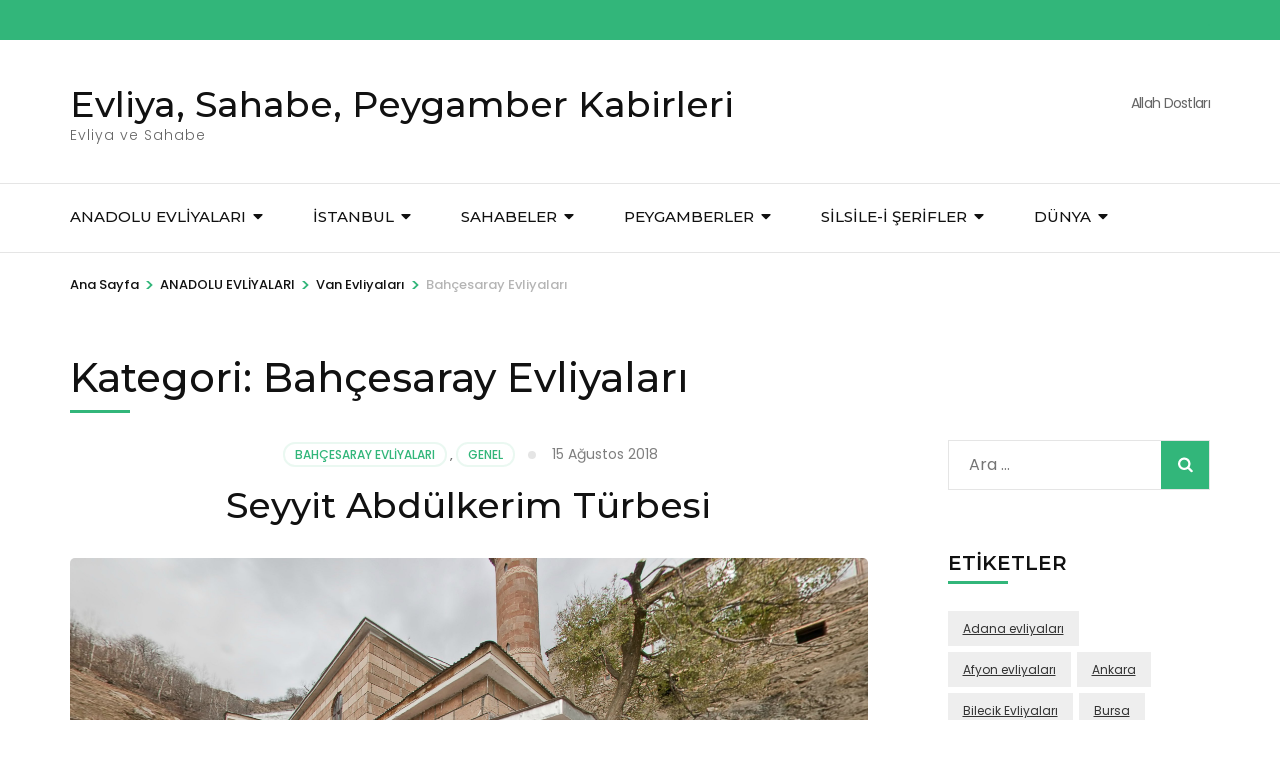

--- FILE ---
content_type: text/html; charset=UTF-8
request_url: https://www.evliyalar.net/kategori/anadolu-evliyalari/van-evliyalari/bahcesaray-evliyalari/
body_size: 18022
content:
    <!DOCTYPE html>
    <html lang="tr">
    <head itemscope itemtype="https://schema.org/WebSite">

    <meta charset="UTF-8">
    <meta name="viewport" content="width=device-width, initial-scale=1">
    <link rel="profile" href="https://gmpg.org/xfn/11">
    <title>Bahçesaray Evliyaları &#8211; Evliya, Sahabe, Peygamber Kabirleri</title>
<meta name='robots' content='max-image-preview:large' />
<link rel='dns-prefetch' href='//www.googletagmanager.com' />
<link rel='dns-prefetch' href='//fonts.googleapis.com' />
<link rel='dns-prefetch' href='//pagead2.googlesyndication.com' />
<link href='https://fonts.gstatic.com' crossorigin rel='preconnect' />
<link rel="alternate" type="application/rss+xml" title="Evliya, Sahabe, Peygamber Kabirleri &raquo; akışı" href="https://www.evliyalar.net/feed/" />
<link rel="alternate" type="application/rss+xml" title="Evliya, Sahabe, Peygamber Kabirleri &raquo; yorum akışı" href="https://www.evliyalar.net/comments/feed/" />
<link rel="alternate" type="application/rss+xml" title="Evliya, Sahabe, Peygamber Kabirleri &raquo; Bahçesaray Evliyaları kategori akışı" href="https://www.evliyalar.net/kategori/anadolu-evliyalari/van-evliyalari/bahcesaray-evliyalari/feed/" />
<style id='wp-emoji-styles-inline-css' type='text/css'>

	img.wp-smiley, img.emoji {
		display: inline !important;
		border: none !important;
		box-shadow: none !important;
		height: 1em !important;
		width: 1em !important;
		margin: 0 0.07em !important;
		vertical-align: -0.1em !important;
		background: none !important;
		padding: 0 !important;
	}
</style>
<link rel='stylesheet' id='wp-block-library-css' href='https://www.evliyalar.net/wp-includes/css/dist/block-library/style.min.css?ver=6882c8fc093791f87d69fafed19ef10a' type='text/css' media='all' />
<style id='classic-theme-styles-inline-css' type='text/css'>
/*! This file is auto-generated */
.wp-block-button__link{color:#fff;background-color:#32373c;border-radius:9999px;box-shadow:none;text-decoration:none;padding:calc(.667em + 2px) calc(1.333em + 2px);font-size:1.125em}.wp-block-file__button{background:#32373c;color:#fff;text-decoration:none}
</style>
<style id='global-styles-inline-css' type='text/css'>
body{--wp--preset--color--black: #000000;--wp--preset--color--cyan-bluish-gray: #abb8c3;--wp--preset--color--white: #ffffff;--wp--preset--color--pale-pink: #f78da7;--wp--preset--color--vivid-red: #cf2e2e;--wp--preset--color--luminous-vivid-orange: #ff6900;--wp--preset--color--luminous-vivid-amber: #fcb900;--wp--preset--color--light-green-cyan: #7bdcb5;--wp--preset--color--vivid-green-cyan: #00d084;--wp--preset--color--pale-cyan-blue: #8ed1fc;--wp--preset--color--vivid-cyan-blue: #0693e3;--wp--preset--color--vivid-purple: #9b51e0;--wp--preset--gradient--vivid-cyan-blue-to-vivid-purple: linear-gradient(135deg,rgba(6,147,227,1) 0%,rgb(155,81,224) 100%);--wp--preset--gradient--light-green-cyan-to-vivid-green-cyan: linear-gradient(135deg,rgb(122,220,180) 0%,rgb(0,208,130) 100%);--wp--preset--gradient--luminous-vivid-amber-to-luminous-vivid-orange: linear-gradient(135deg,rgba(252,185,0,1) 0%,rgba(255,105,0,1) 100%);--wp--preset--gradient--luminous-vivid-orange-to-vivid-red: linear-gradient(135deg,rgba(255,105,0,1) 0%,rgb(207,46,46) 100%);--wp--preset--gradient--very-light-gray-to-cyan-bluish-gray: linear-gradient(135deg,rgb(238,238,238) 0%,rgb(169,184,195) 100%);--wp--preset--gradient--cool-to-warm-spectrum: linear-gradient(135deg,rgb(74,234,220) 0%,rgb(151,120,209) 20%,rgb(207,42,186) 40%,rgb(238,44,130) 60%,rgb(251,105,98) 80%,rgb(254,248,76) 100%);--wp--preset--gradient--blush-light-purple: linear-gradient(135deg,rgb(255,206,236) 0%,rgb(152,150,240) 100%);--wp--preset--gradient--blush-bordeaux: linear-gradient(135deg,rgb(254,205,165) 0%,rgb(254,45,45) 50%,rgb(107,0,62) 100%);--wp--preset--gradient--luminous-dusk: linear-gradient(135deg,rgb(255,203,112) 0%,rgb(199,81,192) 50%,rgb(65,88,208) 100%);--wp--preset--gradient--pale-ocean: linear-gradient(135deg,rgb(255,245,203) 0%,rgb(182,227,212) 50%,rgb(51,167,181) 100%);--wp--preset--gradient--electric-grass: linear-gradient(135deg,rgb(202,248,128) 0%,rgb(113,206,126) 100%);--wp--preset--gradient--midnight: linear-gradient(135deg,rgb(2,3,129) 0%,rgb(40,116,252) 100%);--wp--preset--font-size--small: 13px;--wp--preset--font-size--medium: 20px;--wp--preset--font-size--large: 36px;--wp--preset--font-size--x-large: 42px;--wp--preset--spacing--20: 0.44rem;--wp--preset--spacing--30: 0.67rem;--wp--preset--spacing--40: 1rem;--wp--preset--spacing--50: 1.5rem;--wp--preset--spacing--60: 2.25rem;--wp--preset--spacing--70: 3.38rem;--wp--preset--spacing--80: 5.06rem;--wp--preset--shadow--natural: 6px 6px 9px rgba(0, 0, 0, 0.2);--wp--preset--shadow--deep: 12px 12px 50px rgba(0, 0, 0, 0.4);--wp--preset--shadow--sharp: 6px 6px 0px rgba(0, 0, 0, 0.2);--wp--preset--shadow--outlined: 6px 6px 0px -3px rgba(255, 255, 255, 1), 6px 6px rgba(0, 0, 0, 1);--wp--preset--shadow--crisp: 6px 6px 0px rgba(0, 0, 0, 1);}:where(.is-layout-flex){gap: 0.5em;}:where(.is-layout-grid){gap: 0.5em;}body .is-layout-flex{display: flex;}body .is-layout-flex{flex-wrap: wrap;align-items: center;}body .is-layout-flex > *{margin: 0;}body .is-layout-grid{display: grid;}body .is-layout-grid > *{margin: 0;}:where(.wp-block-columns.is-layout-flex){gap: 2em;}:where(.wp-block-columns.is-layout-grid){gap: 2em;}:where(.wp-block-post-template.is-layout-flex){gap: 1.25em;}:where(.wp-block-post-template.is-layout-grid){gap: 1.25em;}.has-black-color{color: var(--wp--preset--color--black) !important;}.has-cyan-bluish-gray-color{color: var(--wp--preset--color--cyan-bluish-gray) !important;}.has-white-color{color: var(--wp--preset--color--white) !important;}.has-pale-pink-color{color: var(--wp--preset--color--pale-pink) !important;}.has-vivid-red-color{color: var(--wp--preset--color--vivid-red) !important;}.has-luminous-vivid-orange-color{color: var(--wp--preset--color--luminous-vivid-orange) !important;}.has-luminous-vivid-amber-color{color: var(--wp--preset--color--luminous-vivid-amber) !important;}.has-light-green-cyan-color{color: var(--wp--preset--color--light-green-cyan) !important;}.has-vivid-green-cyan-color{color: var(--wp--preset--color--vivid-green-cyan) !important;}.has-pale-cyan-blue-color{color: var(--wp--preset--color--pale-cyan-blue) !important;}.has-vivid-cyan-blue-color{color: var(--wp--preset--color--vivid-cyan-blue) !important;}.has-vivid-purple-color{color: var(--wp--preset--color--vivid-purple) !important;}.has-black-background-color{background-color: var(--wp--preset--color--black) !important;}.has-cyan-bluish-gray-background-color{background-color: var(--wp--preset--color--cyan-bluish-gray) !important;}.has-white-background-color{background-color: var(--wp--preset--color--white) !important;}.has-pale-pink-background-color{background-color: var(--wp--preset--color--pale-pink) !important;}.has-vivid-red-background-color{background-color: var(--wp--preset--color--vivid-red) !important;}.has-luminous-vivid-orange-background-color{background-color: var(--wp--preset--color--luminous-vivid-orange) !important;}.has-luminous-vivid-amber-background-color{background-color: var(--wp--preset--color--luminous-vivid-amber) !important;}.has-light-green-cyan-background-color{background-color: var(--wp--preset--color--light-green-cyan) !important;}.has-vivid-green-cyan-background-color{background-color: var(--wp--preset--color--vivid-green-cyan) !important;}.has-pale-cyan-blue-background-color{background-color: var(--wp--preset--color--pale-cyan-blue) !important;}.has-vivid-cyan-blue-background-color{background-color: var(--wp--preset--color--vivid-cyan-blue) !important;}.has-vivid-purple-background-color{background-color: var(--wp--preset--color--vivid-purple) !important;}.has-black-border-color{border-color: var(--wp--preset--color--black) !important;}.has-cyan-bluish-gray-border-color{border-color: var(--wp--preset--color--cyan-bluish-gray) !important;}.has-white-border-color{border-color: var(--wp--preset--color--white) !important;}.has-pale-pink-border-color{border-color: var(--wp--preset--color--pale-pink) !important;}.has-vivid-red-border-color{border-color: var(--wp--preset--color--vivid-red) !important;}.has-luminous-vivid-orange-border-color{border-color: var(--wp--preset--color--luminous-vivid-orange) !important;}.has-luminous-vivid-amber-border-color{border-color: var(--wp--preset--color--luminous-vivid-amber) !important;}.has-light-green-cyan-border-color{border-color: var(--wp--preset--color--light-green-cyan) !important;}.has-vivid-green-cyan-border-color{border-color: var(--wp--preset--color--vivid-green-cyan) !important;}.has-pale-cyan-blue-border-color{border-color: var(--wp--preset--color--pale-cyan-blue) !important;}.has-vivid-cyan-blue-border-color{border-color: var(--wp--preset--color--vivid-cyan-blue) !important;}.has-vivid-purple-border-color{border-color: var(--wp--preset--color--vivid-purple) !important;}.has-vivid-cyan-blue-to-vivid-purple-gradient-background{background: var(--wp--preset--gradient--vivid-cyan-blue-to-vivid-purple) !important;}.has-light-green-cyan-to-vivid-green-cyan-gradient-background{background: var(--wp--preset--gradient--light-green-cyan-to-vivid-green-cyan) !important;}.has-luminous-vivid-amber-to-luminous-vivid-orange-gradient-background{background: var(--wp--preset--gradient--luminous-vivid-amber-to-luminous-vivid-orange) !important;}.has-luminous-vivid-orange-to-vivid-red-gradient-background{background: var(--wp--preset--gradient--luminous-vivid-orange-to-vivid-red) !important;}.has-very-light-gray-to-cyan-bluish-gray-gradient-background{background: var(--wp--preset--gradient--very-light-gray-to-cyan-bluish-gray) !important;}.has-cool-to-warm-spectrum-gradient-background{background: var(--wp--preset--gradient--cool-to-warm-spectrum) !important;}.has-blush-light-purple-gradient-background{background: var(--wp--preset--gradient--blush-light-purple) !important;}.has-blush-bordeaux-gradient-background{background: var(--wp--preset--gradient--blush-bordeaux) !important;}.has-luminous-dusk-gradient-background{background: var(--wp--preset--gradient--luminous-dusk) !important;}.has-pale-ocean-gradient-background{background: var(--wp--preset--gradient--pale-ocean) !important;}.has-electric-grass-gradient-background{background: var(--wp--preset--gradient--electric-grass) !important;}.has-midnight-gradient-background{background: var(--wp--preset--gradient--midnight) !important;}.has-small-font-size{font-size: var(--wp--preset--font-size--small) !important;}.has-medium-font-size{font-size: var(--wp--preset--font-size--medium) !important;}.has-large-font-size{font-size: var(--wp--preset--font-size--large) !important;}.has-x-large-font-size{font-size: var(--wp--preset--font-size--x-large) !important;}
.wp-block-navigation a:where(:not(.wp-element-button)){color: inherit;}
:where(.wp-block-post-template.is-layout-flex){gap: 1.25em;}:where(.wp-block-post-template.is-layout-grid){gap: 1.25em;}
:where(.wp-block-columns.is-layout-flex){gap: 2em;}:where(.wp-block-columns.is-layout-grid){gap: 2em;}
.wp-block-pullquote{font-size: 1.5em;line-height: 1.6;}
</style>
<link data-minify="1" rel='stylesheet' id='contact-form-7-css' href='https://www.evliyalar.net/wp-content/cache/min/1/wp-content/plugins/contact-form-7/includes/css/styles.css?ver=1713381254' type='text/css' media='all' />
<link rel='stylesheet' id='animate-css' href='https://www.evliyalar.net/wp-content/themes/travel-agency/css/animate.min.css?ver=1.5.5' type='text/css' media='all' />
<link rel='stylesheet' id='travel-agency-google-fonts-css' href='https://fonts.googleapis.com/css?family=Poppins%3A100%2C100i%2C200%2C200i%2C300%2C300i%2C400%2C400i%2C500%2C500i%2C600%2C600i%2C700%2C700i%2C800%2C800i%2C900%2C900i%7CMontserrat%3A100%2C100i%2C200%2C200i%2C300%2C300i%2C400%2C400i%2C500%2C500i%2C600%2C600i%2C700%2C700i%2C800%2C800i%2C900%2C900i&#038;ver=6.5.7#038;display=fallback&#038;display=swap' type='text/css' media='all' />
<link data-minify="1" rel='stylesheet' id='travel-agency-style-css' href='https://www.evliyalar.net/wp-content/cache/min/1/wp-content/themes/travel-agency/style.css?ver=1761932382' type='text/css' media='all' />
<style id='akismet-widget-style-inline-css' type='text/css'>

			.a-stats {
				--akismet-color-mid-green: #357b49;
				--akismet-color-white: #fff;
				--akismet-color-light-grey: #f6f7f7;

				max-width: 350px;
				width: auto;
			}

			.a-stats * {
				all: unset;
				box-sizing: border-box;
			}

			.a-stats strong {
				font-weight: 600;
			}

			.a-stats a.a-stats__link,
			.a-stats a.a-stats__link:visited,
			.a-stats a.a-stats__link:active {
				background: var(--akismet-color-mid-green);
				border: none;
				box-shadow: none;
				border-radius: 8px;
				color: var(--akismet-color-white);
				cursor: pointer;
				display: block;
				font-family: -apple-system, BlinkMacSystemFont, 'Segoe UI', 'Roboto', 'Oxygen-Sans', 'Ubuntu', 'Cantarell', 'Helvetica Neue', sans-serif;
				font-weight: 500;
				padding: 12px;
				text-align: center;
				text-decoration: none;
				transition: all 0.2s ease;
			}

			/* Extra specificity to deal with TwentyTwentyOne focus style */
			.widget .a-stats a.a-stats__link:focus {
				background: var(--akismet-color-mid-green);
				color: var(--akismet-color-white);
				text-decoration: none;
			}

			.a-stats a.a-stats__link:hover {
				filter: brightness(110%);
				box-shadow: 0 4px 12px rgba(0, 0, 0, 0.06), 0 0 2px rgba(0, 0, 0, 0.16);
			}

			.a-stats .count {
				color: var(--akismet-color-white);
				display: block;
				font-size: 1.5em;
				line-height: 1.4;
				padding: 0 13px;
				white-space: nowrap;
			}
		
</style>
<style id='rocket-lazyload-inline-css' type='text/css'>
.rll-youtube-player{position:relative;padding-bottom:56.23%;height:0;overflow:hidden;max-width:100%;}.rll-youtube-player iframe{position:absolute;top:0;left:0;width:100%;height:100%;z-index:100;background:0 0}.rll-youtube-player img{bottom:0;display:block;left:0;margin:auto;max-width:100%;width:100%;position:absolute;right:0;top:0;border:none;height:auto;cursor:pointer;-webkit-transition:.4s all;-moz-transition:.4s all;transition:.4s all}.rll-youtube-player img:hover{-webkit-filter:brightness(75%)}.rll-youtube-player .play{height:72px;width:72px;left:50%;top:50%;margin-left:-36px;margin-top:-36px;position:absolute;background:url(https://www.evliyalar.net/wp-content/plugins/wp-rocket/assets/img/youtube.png) no-repeat;cursor:pointer}
</style>



<!-- Site Kit tarafından eklenen Google etiketi (gtag.js) snippet&#039;i -->

<!-- Google Analytics snippet added by Site Kit -->
<script type="text/javascript" src="https://www.googletagmanager.com/gtag/js?id=G-X3L70HVPDT" id="google_gtagjs-js" async></script>
<script type="text/javascript" id="google_gtagjs-js-after">
/* <![CDATA[ */
window.dataLayer = window.dataLayer || [];function gtag(){dataLayer.push(arguments);}
gtag("set","linker",{"domains":["www.evliyalar.net"]});
gtag("js", new Date());
gtag("set", "developer_id.dZTNiMT", true);
gtag("config", "G-X3L70HVPDT");
/* ]]> */
</script>

<!-- Site Kit tarafından eklenen Google etiketi (gtag.js) snippet&#039;ini sonlandırın -->
<link rel="https://api.w.org/" href="https://www.evliyalar.net/wp-json/" /><link rel="alternate" type="application/json" href="https://www.evliyalar.net/wp-json/wp/v2/categories/3588" /><link rel="EditURI" type="application/rsd+xml" title="RSD" href="https://www.evliyalar.net/xmlrpc.php?rsd" />
<meta name="generator" content="Site Kit by Google 1.152.1" />
<!-- Site Kit tarafından eklenen Google AdSense meta etiketleri -->
<meta name="google-adsense-platform-account" content="ca-host-pub-2644536267352236">
<meta name="google-adsense-platform-domain" content="sitekit.withgoogle.com">
<!-- Site Kit tarafından eklenen Google AdSense meta etiketlerine son verin -->
<meta name="generator" content="Powered by WPBakery Page Builder - drag and drop page builder for WordPress."/>


<!-- Google AdSense snippet added by Site Kit -->
<script type="text/javascript" async="async" src="https://pagead2.googlesyndication.com/pagead/js/adsbygoogle.js?client=ca-pub-1835700906501543&amp;host=ca-host-pub-2644536267352236" crossorigin="anonymous"></script>

<!-- End Google AdSense snippet added by Site Kit -->
<link rel="icon" href="https://www.evliyalar.net/wp-content/uploads/2016/08/cropped-Evliyalar-Logo-1-32x32.png" sizes="32x32" />
<link rel="icon" href="https://www.evliyalar.net/wp-content/uploads/2016/08/cropped-Evliyalar-Logo-1-192x192.png" sizes="192x192" />
<link rel="apple-touch-icon" href="https://www.evliyalar.net/wp-content/uploads/2016/08/cropped-Evliyalar-Logo-1-180x180.png" />
<meta name="msapplication-TileImage" content="https://www.evliyalar.net/wp-content/uploads/2016/08/cropped-Evliyalar-Logo-1-270x270.png" />
<noscript><style> .wpb_animate_when_almost_visible { opacity: 1; }</style></noscript><noscript><style id="rocket-lazyload-nojs-css">.rll-youtube-player, [data-lazy-src]{display:none !important;}</style></noscript>
</head>

<body data-rsssl=1 class="archive category category-bahcesaray-evliyalari category-3588 hfeed wpb-js-composer js-comp-ver-6.1 vc_responsive" itemscope itemtype="https://schema.org/WebPage">
	
    <div id="page" class="site">
        <a class="skip-link screen-reader-text" href="#acc-content">İçeriğe atla (Enter tuşuna basın)</a>
        <header id="masthead" class="site-header" itemscope itemtype="https://schema.org/WPHeader">
		
        <div class="header-holder">			
                        <div class="header-t">
				<div class="container">
										<div class="tools">
						        <div class="form-section">
            <button id="btn-search" class="search-btn" data-toggle-target=".header-search-modal" data-toggle-body-class="showing-search-modal" aria-expanded="false" data-set-focus=".header-search-modal .search-field">
                <span class="fa fa-search"></span>
            </button>

            <div class="form-holder search header-searh-wrap header-search-modal cover-modal" data-modal-target-string=".header-search-modal">
                <div>
                    <form role="search" method="get" class="search-form" action="https://www.evliyalar.net/">
				<label>
					<span class="screen-reader-text">Arama:</span>
					<input type="search" class="search-field" placeholder="Ara &hellip;" value="" name="s" />
				</label>
				<input type="submit" class="search-submit" value="Ara" />
			</form>                    <button class="btn-form-close" data-toggle-target=".header-search-modal" data-toggle-body-class="showing-search-modal" aria-expanded="false" data-set-focus=".header-search-modal">  </button>
                </div>
            </div>
    	</div><!-- .form-section -->
        						
					</div>                     
				</div>
			</div> <!-- header-t ends -->
                        
            <div class="header-b">
				<div class="container">
					<div class="site-branding" itemscope itemtype="https://schema.org/Organization">
						                        <div class="text-logo">
							                                <p class="site-title" itemprop="name"><a href="https://www.evliyalar.net/" rel="home" itemprop="url">Evliya, Sahabe, Peygamber Kabirleri</a></p>
                                                            <p class="site-description" itemprop="description">Evliya ve Sahabe</p>
                                                    </div>
                    </div><!-- .site-branding -->
                    
                                        <div class="right">
                        <span class="phone-label">Allah Dostları</span><a href="tel:" class="tel-link"><span class="phone"></span></a>                    </div>
                                        
				</div>
			</div> <!-- header-b ends -->
                        
		</div> <!-- header-holder ends -->
		
        <div class="nav-holder">
			<div class="container">
                <a href="https://www.evliyalar.net/" class="home-link"><i class="fa fa-home"></i></a>

                <div class="mobile-menu-wrapper">
                    <button id="primary-toggle-button" data-toggle-target=".main-menu-modal" data-toggle-body-class="showing-main-menu-modal" aria-expanded="false" data-set-focus=".close-main-nav-toggle">Menü<i class="fa fa-bars"></i></button>

                    <nav id="mobile-site-navigation" class="main-navigation mobile-navigation">        
                        <div class="primary-menu-list main-menu-modal cover-modal" data-modal-target-string=".main-menu-modal">
                            <button class="close close-main-nav-toggle" data-toggle-target=".main-menu-modal" data-toggle-body-class="showing-main-menu-modal" aria-expanded="false" data-set-focus=".main-menu-modal">
                                KAPAT                                <i class="fas fa-times"></i>
                            </button>
                            <div class="mobile-menu" aria-label="Mobil">
                                <div class="menu-main-menu-container"><ul id="mobile-primary-menu" class="nav-menu main-menu-modal"><li id="menu-item-22257" class="menu-item menu-item-type-custom menu-item-object-custom menu-item-has-children menu-item-22257"><a href="#">Anadolu Evliyaları</a>
<ul class="sub-menu">
	<li id="menu-item-22271" class="menu-item menu-item-type-custom menu-item-object-custom menu-item-has-children menu-item-22271"><a href="#">Anadolu</a>
	<ul class="sub-menu">
		<li id="menu-item-22274" class="menu-item menu-item-type-custom menu-item-object-custom menu-item-22274"><a href="https://www.evliyalar.net/anadolu-evliyalari/bursa-evliyalari/">Bursa Evliyaları</a></li>
		<li id="menu-item-22309" class="menu-item menu-item-type-post_type menu-item-object-page menu-item-22309"><a href="https://www.evliyalar.net/ankara-evliyalari/">Ankara Evliyaları</a></li>
		<li id="menu-item-22310" class="menu-item menu-item-type-post_type menu-item-object-page menu-item-22310"><a href="https://www.evliyalar.net/adana-evliyalari/">Adana Evliyaları</a></li>
		<li id="menu-item-22313" class="menu-item menu-item-type-post_type menu-item-object-page menu-item-22313"><a href="https://www.evliyalar.net/canakkale-evliyalari/">Çanakkale Evliyaları</a></li>
		<li id="menu-item-22315" class="menu-item menu-item-type-post_type menu-item-object-page menu-item-22315"><a href="https://www.evliyalar.net/corum-evliyalari/">Çorum Evliyaları</a></li>
		<li id="menu-item-22312" class="menu-item menu-item-type-post_type menu-item-object-page menu-item-22312"><a href="https://www.evliyalar.net/bolu-evliyalari/">Bolu Evliyaları</a></li>
		<li id="menu-item-22316" class="menu-item menu-item-type-post_type menu-item-object-page menu-item-22316"><a href="https://www.evliyalar.net/denizli-evliyalari/">Denizli Evliyaları</a></li>
		<li id="menu-item-22311" class="menu-item menu-item-type-post_type menu-item-object-page menu-item-22311"><a href="https://www.evliyalar.net/adiyaman-evliyalari/">Adıyaman Evliyaları</a></li>
		<li id="menu-item-22314" class="menu-item menu-item-type-post_type menu-item-object-page menu-item-22314"><a href="https://www.evliyalar.net/cankiri-evliyalari/">Çankırı Evliyaları</a></li>
	</ul>
</li>
	<li id="menu-item-22283" class="menu-item menu-item-type-custom menu-item-object-custom menu-item-has-children menu-item-22283"><a href="#">Pages &#038; Templates</a>
	<ul class="sub-menu">
		<li id="menu-item-22728" class="menu-item menu-item-type-post_type menu-item-object-page menu-item-22728"><a href="https://www.evliyalar.net/afyon-evliyalari/">Afyon Evliyaları</a></li>
		<li id="menu-item-22729" class="menu-item menu-item-type-post_type menu-item-object-page menu-item-22729"><a href="https://www.evliyalar.net/agri-evliyalari/">Ağrı Evliyaları</a></li>
		<li id="menu-item-22730" class="menu-item menu-item-type-post_type menu-item-object-page menu-item-22730"><a href="https://www.evliyalar.net/aksaray-evliyalari/">Aksaray Evliyaları</a></li>
		<li id="menu-item-22731" class="menu-item menu-item-type-post_type menu-item-object-page menu-item-22731"><a href="https://www.evliyalar.net/amasya-evliyalari/">Amasya Evliyaları</a></li>
		<li id="menu-item-22732" class="menu-item menu-item-type-post_type menu-item-object-page menu-item-22732"><a href="https://www.evliyalar.net/antalya-evliyalari/">Antalya Evliyaları</a></li>
		<li id="menu-item-22733" class="menu-item menu-item-type-post_type menu-item-object-page menu-item-22733"><a href="https://www.evliyalar.net/aydin-evliyalari/">Aydın Evliyaları</a></li>
		<li id="menu-item-22734" class="menu-item menu-item-type-post_type menu-item-object-page menu-item-22734"><a href="https://www.evliyalar.net/balikesir-evliyalari/">Balıkesir Evliyaları</a></li>
		<li id="menu-item-22735" class="menu-item menu-item-type-post_type menu-item-object-page menu-item-22735"><a href="https://www.evliyalar.net/batman-evliyalari/">Batman Evliyaları</a></li>
		<li id="menu-item-22736" class="menu-item menu-item-type-post_type menu-item-object-page menu-item-22736"><a href="https://www.evliyalar.net/bilecik-evliyalari/">Bilecik Evliyaları</a></li>
		<li id="menu-item-22737" class="menu-item menu-item-type-post_type menu-item-object-page menu-item-22737"><a href="https://www.evliyalar.net/bitlis-evliyalari/">Bitlis Evliyaları</a></li>
	</ul>
</li>
	<li id="menu-item-22260" class="menu-item menu-item-type-custom menu-item-object-custom menu-item-has-children menu-item-22260"><a href="#">Post Layouts &#038; Formats</a>
	<ul class="sub-menu">
		<li id="menu-item-22275" class="menu-item menu-item-type-custom menu-item-object-custom menu-item-22275"><a href="http://theme-sphere.com/smart-mag/fusce-pretium-id-sem-non-feugiat-ultricies/#comments">Comments Example</a></li>
	</ul>
</li>
	<li id="menu-item-22258" class="menu-item menu-item-type-custom menu-item-object-custom menu-item-22258"><a href="#">Misc. Features</a></li>
</ul>
</li>
<li id="menu-item-22693" class="menu-item menu-item-type-taxonomy menu-item-object-category menu-item-has-children menu-item-22693"><a href="https://www.evliyalar.net/kategori/iller/istanbul/">İstanbul</a>
<ul class="sub-menu">
	<li id="menu-item-22697" class="menu-item menu-item-type-taxonomy menu-item-object-category menu-item-22697"><a href="https://www.evliyalar.net/kategori/istanbul-evliyalari/kasimpasa-evliyalari/">Kasımpaşa Evliyaları</a></li>
	<li id="menu-item-22698" class="menu-item menu-item-type-taxonomy menu-item-object-category menu-item-22698"><a href="https://www.evliyalar.net/kategori/istanbul-evliyalari/beyoglu-evliyalari/">Beyoğlu</a></li>
	<li id="menu-item-22694" class="menu-item menu-item-type-taxonomy menu-item-object-category menu-item-22694"><a href="https://www.evliyalar.net/kategori/istanbul-evliyalari/fatih-evliyalari/">Fatih</a></li>
	<li id="menu-item-22695" class="menu-item menu-item-type-taxonomy menu-item-object-category menu-item-22695"><a href="https://www.evliyalar.net/kategori/istanbul-evliyalari/uskudar-evliyalari/">Üsküdar</a></li>
	<li id="menu-item-22696" class="menu-item menu-item-type-taxonomy menu-item-object-category menu-item-22696"><a href="https://www.evliyalar.net/kategori/istanbul-evliyalari/eyup-evliyalari/">Eyüp</a></li>
</ul>
</li>
<li id="menu-item-22699" class="menu-item menu-item-type-custom menu-item-object-custom menu-item-has-children menu-item-22699"><a href="https://www.evliyalar.net/sahabeler/">SAHABELER</a>
<ul class="sub-menu">
	<li id="menu-item-22700" class="menu-item menu-item-type-post_type menu-item-object-page menu-item-22700"><a href="https://www.evliyalar.net/istanbul-sahabeleri/">İstanbul’daki Sahabe Kabirleri</a></li>
	<li id="menu-item-22702" class="menu-item menu-item-type-taxonomy menu-item-object-category menu-item-22702"><a href="https://www.evliyalar.net/kategori/sahabeler/turkiye-sahabeleri/anadolu-sahabeleri/">Anadolu Sahabeleri</a></li>
	<li id="menu-item-22701" class="menu-item menu-item-type-taxonomy menu-item-object-category menu-item-22701"><a href="https://www.evliyalar.net/kategori/sahabeler/turkiye-sahabeleri/anadolu-sahabeleri/adiyaman-sahabeleri/">Adıyaman Sahabeleri</a></li>
	<li id="menu-item-22703" class="menu-item menu-item-type-taxonomy menu-item-object-category menu-item-22703"><a href="https://www.evliyalar.net/kategori/sahabeler/turkiye-sahabeleri/anadolu-sahabeleri/batman-sahabeleri/">Batman Sahabeleri</a></li>
	<li id="menu-item-22704" class="menu-item menu-item-type-taxonomy menu-item-object-category menu-item-22704"><a href="https://www.evliyalar.net/kategori/sahabeler/diyarbakir-sahabeleri/">Diyarbakır Sahabeleri</a></li>
	<li id="menu-item-22705" class="menu-item menu-item-type-taxonomy menu-item-object-category menu-item-22705"><a href="https://www.evliyalar.net/kategori/filistin/filistin-sahabeleri/">Filistin Sahabeleri</a></li>
	<li id="menu-item-22706" class="menu-item menu-item-type-taxonomy menu-item-object-category menu-item-22706"><a href="https://www.evliyalar.net/kategori/guney-kibris/guney-kibris-sahabeleri/">Güney Kıbrıs Sahabeleri</a></li>
	<li id="menu-item-22707" class="menu-item menu-item-type-taxonomy menu-item-object-category menu-item-22707"><a href="https://www.evliyalar.net/kategori/irak-evliyalari/irak-sahabeleri/">Irak Sahabeleri</a></li>
</ul>
</li>
<li id="menu-item-22716" class="menu-item menu-item-type-custom menu-item-object-custom menu-item-has-children menu-item-22716"><a href="https://www.evliyalar.net/peygamberler/">PEYGAMBERLER</a>
<ul class="sub-menu">
	<li id="menu-item-22717" class="menu-item menu-item-type-custom menu-item-object-custom menu-item-has-children menu-item-22717"><a href="https://www.evliyalar.net/peygamberler/">Türkiye</a>
	<ul class="sub-menu">
		<li id="menu-item-22709" class="menu-item menu-item-type-taxonomy menu-item-object-category menu-item-22709"><a href="https://www.evliyalar.net/kategori/peygamberler/turkiye-peygamberleri/adiyaman-peygamberleri/">Adıyaman Peygamberleri</a></li>
		<li id="menu-item-22711" class="menu-item menu-item-type-taxonomy menu-item-object-category menu-item-22711"><a href="https://www.evliyalar.net/kategori/peygamberler/turkiye-peygamberleri/diyarbakir-peygamberleri/">Diyarbakır Peygamberleri</a></li>
		<li id="menu-item-22713" class="menu-item menu-item-type-taxonomy menu-item-object-category menu-item-22713"><a href="https://www.evliyalar.net/kategori/peygamberler/turkiye-peygamberleri/gaziantep-peygamberleri/">Gaziantep Peygamberleri</a></li>
	</ul>
</li>
	<li id="menu-item-22710" class="menu-item menu-item-type-taxonomy menu-item-object-category menu-item-22710"><a href="https://www.evliyalar.net/kategori/azerbaycan/azerbaycan-peygamberleri/">Azerbaycan Peygamberleri</a></li>
	<li id="menu-item-22712" class="menu-item menu-item-type-taxonomy menu-item-object-category menu-item-22712"><a href="https://www.evliyalar.net/kategori/peygamberler/filistin-peygamberleri/">Filistin Peygamberleri</a></li>
	<li id="menu-item-22714" class="menu-item menu-item-type-taxonomy menu-item-object-category menu-item-22714"><a href="https://www.evliyalar.net/kategori/peygamberler/hindistan-peygamberleri/">Hindistan Peygamberleri</a></li>
	<li id="menu-item-22715" class="menu-item menu-item-type-taxonomy menu-item-object-category menu-item-22715"><a href="https://www.evliyalar.net/kategori/peygamberler/irak-peygamberleri/">Irak Peygamberleri</a></li>
</ul>
</li>
<li id="menu-item-22718" class="menu-item menu-item-type-post_type menu-item-object-page menu-item-has-children menu-item-22718"><a href="https://www.evliyalar.net/silsile-i-serifler/">Silsile-i Şerifler</a>
<ul class="sub-menu">
	<li id="menu-item-22727" class="menu-item menu-item-type-post_type menu-item-object-page menu-item-22727"><a href="https://www.evliyalar.net/ismail-aga-silsile-i-serifi/">İsmail Ağa Silsile-i Şerifi</a></li>
	<li id="menu-item-22719" class="menu-item menu-item-type-post_type menu-item-object-page menu-item-22719"><a href="https://www.evliyalar.net/taskesenli-silsile-i-serifi/">Taşkesenli Silsile-i Şerifi</a></li>
	<li id="menu-item-22720" class="menu-item menu-item-type-post_type menu-item-object-page menu-item-22720"><a href="https://www.evliyalar.net/suleyman-hilmi-tunahan-hz-silsile-i-serifi/">Süleyman Hilmi Tunahan Hz. Silsile-i Şerifi</a></li>
	<li id="menu-item-22721" class="menu-item menu-item-type-post_type menu-item-object-page menu-item-22721"><a href="https://www.evliyalar.net/silsile-i-basret/">Silsile-i Halid-i Cezeri ve Basret’den Yayılan Nakşibendi Kolları</a></li>
	<li id="menu-item-22722" class="menu-item menu-item-type-post_type menu-item-object-page menu-item-22722"><a href="https://www.evliyalar.net/seyh-ali-sebti-ks-silsile-i-serifi-ve-yayilan-kollari/">Şeyh Ali Sebti (ks.) Silsile-i Şerifi ve Yayılan Kolları</a></li>
	<li id="menu-item-22723" class="menu-item menu-item-type-post_type menu-item-object-page menu-item-22723"><a href="https://www.evliyalar.net/osman-siraceddin-tavili-k-s-silsile-i-serifi/">Osman Siraceddin Tavili (k.s.) Silsile-i Şerifi</a></li>
	<li id="menu-item-22724" class="menu-item menu-item-type-post_type menu-item-object-page menu-item-22724"><a href="https://www.evliyalar.net/konevi-silsile-i-serifi/">Muhammed Kudsi Bozkıri Silsile-i Şerifi ve Yayılan Kollar</a></li>
	<li id="menu-item-22725" class="menu-item menu-item-type-post_type menu-item-object-page menu-item-22725"><a href="https://www.evliyalar.net/menzil-silsile-i-serifi/">Menzil Silsile-i Şerifi</a></li>
	<li id="menu-item-22726" class="menu-item menu-item-type-post_type menu-item-object-page menu-item-22726"><a href="https://www.evliyalar.net/melami-silsilesi/">Melami Silsilesi</a></li>
</ul>
</li>
<li id="menu-item-22738" class="menu-item menu-item-type-post_type menu-item-object-page menu-item-has-children menu-item-22738"><a href="https://www.evliyalar.net/dunya/">Dünya</a>
<ul class="sub-menu">
	<li id="menu-item-22739" class="menu-item menu-item-type-post_type menu-item-object-page menu-item-22739"><a href="https://www.evliyalar.net/azerbaycan-evliyalari/">Azerbaycan Evliyaları</a></li>
	<li id="menu-item-22740" class="menu-item menu-item-type-post_type menu-item-object-page menu-item-22740"><a href="https://www.evliyalar.net/bosna-evliyalari/">Bosna Evliyaları</a></li>
	<li id="menu-item-22741" class="menu-item menu-item-type-post_type menu-item-object-page menu-item-22741"><a href="https://www.evliyalar.net/dogu-turkistan-evliyalari/">Doğu Türkistan Evliyaları</a></li>
	<li id="menu-item-22742" class="menu-item menu-item-type-post_type menu-item-object-page menu-item-22742"><a href="https://www.evliyalar.net/filistin-evliyalari/">Filistin Evliyaları</a></li>
	<li id="menu-item-22743" class="menu-item menu-item-type-post_type menu-item-object-page menu-item-22743"><a href="https://www.evliyalar.net/hindistan-evliyalari/">Hindistan Evliyaları</a></li>
	<li id="menu-item-22744" class="menu-item menu-item-type-post_type menu-item-object-page menu-item-22744"><a href="https://www.evliyalar.net/irak-evliyalari/">Irak Evliyaları</a></li>
	<li id="menu-item-22745" class="menu-item menu-item-type-post_type menu-item-object-page menu-item-22745"><a href="https://www.evliyalar.net/iran-evliyalari/">İran Evliyaları</a></li>
	<li id="menu-item-22746" class="menu-item menu-item-type-post_type menu-item-object-page menu-item-22746"><a href="https://www.evliyalar.net/kibris-evliyalari/">Kıbrıs Evliyaları</a></li>
	<li id="menu-item-22747" class="menu-item menu-item-type-post_type menu-item-object-page menu-item-22747"><a href="https://www.evliyalar.net/macaristan-evliyalari/">Macaristan Evliyaları</a></li>
	<li id="menu-item-22748" class="menu-item menu-item-type-post_type menu-item-object-page menu-item-22748"><a href="https://www.evliyalar.net/ozbekistan/">Özbekistan</a></li>
	<li id="menu-item-22749" class="menu-item menu-item-type-post_type menu-item-object-page menu-item-22749"><a href="https://www.evliyalar.net/suriye-evliyalari/">Suriye Evliyaları</a></li>
	<li id="menu-item-22750" class="menu-item menu-item-type-post_type menu-item-object-page menu-item-22750"><a href="https://www.evliyalar.net/tacikistan-evliyalari/">Tacikistan Evliyaları</a></li>
</ul>
</li>
</ul></div>                            </div>
                        </div>
                    </nav><!-- #mobile-site-navigation -->
                </div>

                <nav id="site-navigation" class="main-navigation" itemscope itemtype="https://schema.org/SiteNavigationElement">
        			<div class="menu-main-menu-container"><ul id="primary-menu" class="menu"><li class="menu-item menu-item-type-custom menu-item-object-custom menu-item-has-children menu-item-22257"><a href="#">Anadolu Evliyaları</a>
<ul class="sub-menu">
	<li class="menu-item menu-item-type-custom menu-item-object-custom menu-item-has-children menu-item-22271"><a href="#">Anadolu</a>
	<ul class="sub-menu">
		<li class="menu-item menu-item-type-custom menu-item-object-custom menu-item-22274"><a href="https://www.evliyalar.net/anadolu-evliyalari/bursa-evliyalari/">Bursa Evliyaları</a></li>
		<li class="menu-item menu-item-type-post_type menu-item-object-page menu-item-22309"><a href="https://www.evliyalar.net/ankara-evliyalari/">Ankara Evliyaları</a></li>
		<li class="menu-item menu-item-type-post_type menu-item-object-page menu-item-22310"><a href="https://www.evliyalar.net/adana-evliyalari/">Adana Evliyaları</a></li>
		<li class="menu-item menu-item-type-post_type menu-item-object-page menu-item-22313"><a href="https://www.evliyalar.net/canakkale-evliyalari/">Çanakkale Evliyaları</a></li>
		<li class="menu-item menu-item-type-post_type menu-item-object-page menu-item-22315"><a href="https://www.evliyalar.net/corum-evliyalari/">Çorum Evliyaları</a></li>
		<li class="menu-item menu-item-type-post_type menu-item-object-page menu-item-22312"><a href="https://www.evliyalar.net/bolu-evliyalari/">Bolu Evliyaları</a></li>
		<li class="menu-item menu-item-type-post_type menu-item-object-page menu-item-22316"><a href="https://www.evliyalar.net/denizli-evliyalari/">Denizli Evliyaları</a></li>
		<li class="menu-item menu-item-type-post_type menu-item-object-page menu-item-22311"><a href="https://www.evliyalar.net/adiyaman-evliyalari/">Adıyaman Evliyaları</a></li>
		<li class="menu-item menu-item-type-post_type menu-item-object-page menu-item-22314"><a href="https://www.evliyalar.net/cankiri-evliyalari/">Çankırı Evliyaları</a></li>
	</ul>
</li>
	<li class="menu-item menu-item-type-custom menu-item-object-custom menu-item-has-children menu-item-22283"><a href="#">Pages &#038; Templates</a>
	<ul class="sub-menu">
		<li class="menu-item menu-item-type-post_type menu-item-object-page menu-item-22728"><a href="https://www.evliyalar.net/afyon-evliyalari/">Afyon Evliyaları</a></li>
		<li class="menu-item menu-item-type-post_type menu-item-object-page menu-item-22729"><a href="https://www.evliyalar.net/agri-evliyalari/">Ağrı Evliyaları</a></li>
		<li class="menu-item menu-item-type-post_type menu-item-object-page menu-item-22730"><a href="https://www.evliyalar.net/aksaray-evliyalari/">Aksaray Evliyaları</a></li>
		<li class="menu-item menu-item-type-post_type menu-item-object-page menu-item-22731"><a href="https://www.evliyalar.net/amasya-evliyalari/">Amasya Evliyaları</a></li>
		<li class="menu-item menu-item-type-post_type menu-item-object-page menu-item-22732"><a href="https://www.evliyalar.net/antalya-evliyalari/">Antalya Evliyaları</a></li>
		<li class="menu-item menu-item-type-post_type menu-item-object-page menu-item-22733"><a href="https://www.evliyalar.net/aydin-evliyalari/">Aydın Evliyaları</a></li>
		<li class="menu-item menu-item-type-post_type menu-item-object-page menu-item-22734"><a href="https://www.evliyalar.net/balikesir-evliyalari/">Balıkesir Evliyaları</a></li>
		<li class="menu-item menu-item-type-post_type menu-item-object-page menu-item-22735"><a href="https://www.evliyalar.net/batman-evliyalari/">Batman Evliyaları</a></li>
		<li class="menu-item menu-item-type-post_type menu-item-object-page menu-item-22736"><a href="https://www.evliyalar.net/bilecik-evliyalari/">Bilecik Evliyaları</a></li>
		<li class="menu-item menu-item-type-post_type menu-item-object-page menu-item-22737"><a href="https://www.evliyalar.net/bitlis-evliyalari/">Bitlis Evliyaları</a></li>
	</ul>
</li>
	<li class="menu-item menu-item-type-custom menu-item-object-custom menu-item-has-children menu-item-22260"><a href="#">Post Layouts &#038; Formats</a>
	<ul class="sub-menu">
		<li class="menu-item menu-item-type-custom menu-item-object-custom menu-item-22275"><a href="http://theme-sphere.com/smart-mag/fusce-pretium-id-sem-non-feugiat-ultricies/#comments">Comments Example</a></li>
	</ul>
</li>
	<li class="menu-item menu-item-type-custom menu-item-object-custom menu-item-22258"><a href="#">Misc. Features</a></li>
</ul>
</li>
<li class="menu-item menu-item-type-taxonomy menu-item-object-category menu-item-has-children menu-item-22693"><a href="https://www.evliyalar.net/kategori/iller/istanbul/">İstanbul</a>
<ul class="sub-menu">
	<li class="menu-item menu-item-type-taxonomy menu-item-object-category menu-item-22697"><a href="https://www.evliyalar.net/kategori/istanbul-evliyalari/kasimpasa-evliyalari/">Kasımpaşa Evliyaları</a></li>
	<li class="menu-item menu-item-type-taxonomy menu-item-object-category menu-item-22698"><a href="https://www.evliyalar.net/kategori/istanbul-evliyalari/beyoglu-evliyalari/">Beyoğlu</a></li>
	<li class="menu-item menu-item-type-taxonomy menu-item-object-category menu-item-22694"><a href="https://www.evliyalar.net/kategori/istanbul-evliyalari/fatih-evliyalari/">Fatih</a></li>
	<li class="menu-item menu-item-type-taxonomy menu-item-object-category menu-item-22695"><a href="https://www.evliyalar.net/kategori/istanbul-evliyalari/uskudar-evliyalari/">Üsküdar</a></li>
	<li class="menu-item menu-item-type-taxonomy menu-item-object-category menu-item-22696"><a href="https://www.evliyalar.net/kategori/istanbul-evliyalari/eyup-evliyalari/">Eyüp</a></li>
</ul>
</li>
<li class="menu-item menu-item-type-custom menu-item-object-custom menu-item-has-children menu-item-22699"><a href="https://www.evliyalar.net/sahabeler/">SAHABELER</a>
<ul class="sub-menu">
	<li class="menu-item menu-item-type-post_type menu-item-object-page menu-item-22700"><a href="https://www.evliyalar.net/istanbul-sahabeleri/">İstanbul’daki Sahabe Kabirleri</a></li>
	<li class="menu-item menu-item-type-taxonomy menu-item-object-category menu-item-22702"><a href="https://www.evliyalar.net/kategori/sahabeler/turkiye-sahabeleri/anadolu-sahabeleri/">Anadolu Sahabeleri</a></li>
	<li class="menu-item menu-item-type-taxonomy menu-item-object-category menu-item-22701"><a href="https://www.evliyalar.net/kategori/sahabeler/turkiye-sahabeleri/anadolu-sahabeleri/adiyaman-sahabeleri/">Adıyaman Sahabeleri</a></li>
	<li class="menu-item menu-item-type-taxonomy menu-item-object-category menu-item-22703"><a href="https://www.evliyalar.net/kategori/sahabeler/turkiye-sahabeleri/anadolu-sahabeleri/batman-sahabeleri/">Batman Sahabeleri</a></li>
	<li class="menu-item menu-item-type-taxonomy menu-item-object-category menu-item-22704"><a href="https://www.evliyalar.net/kategori/sahabeler/diyarbakir-sahabeleri/">Diyarbakır Sahabeleri</a></li>
	<li class="menu-item menu-item-type-taxonomy menu-item-object-category menu-item-22705"><a href="https://www.evliyalar.net/kategori/filistin/filistin-sahabeleri/">Filistin Sahabeleri</a></li>
	<li class="menu-item menu-item-type-taxonomy menu-item-object-category menu-item-22706"><a href="https://www.evliyalar.net/kategori/guney-kibris/guney-kibris-sahabeleri/">Güney Kıbrıs Sahabeleri</a></li>
	<li class="menu-item menu-item-type-taxonomy menu-item-object-category menu-item-22707"><a href="https://www.evliyalar.net/kategori/irak-evliyalari/irak-sahabeleri/">Irak Sahabeleri</a></li>
</ul>
</li>
<li class="menu-item menu-item-type-custom menu-item-object-custom menu-item-has-children menu-item-22716"><a href="https://www.evliyalar.net/peygamberler/">PEYGAMBERLER</a>
<ul class="sub-menu">
	<li class="menu-item menu-item-type-custom menu-item-object-custom menu-item-has-children menu-item-22717"><a href="https://www.evliyalar.net/peygamberler/">Türkiye</a>
	<ul class="sub-menu">
		<li class="menu-item menu-item-type-taxonomy menu-item-object-category menu-item-22709"><a href="https://www.evliyalar.net/kategori/peygamberler/turkiye-peygamberleri/adiyaman-peygamberleri/">Adıyaman Peygamberleri</a></li>
		<li class="menu-item menu-item-type-taxonomy menu-item-object-category menu-item-22711"><a href="https://www.evliyalar.net/kategori/peygamberler/turkiye-peygamberleri/diyarbakir-peygamberleri/">Diyarbakır Peygamberleri</a></li>
		<li class="menu-item menu-item-type-taxonomy menu-item-object-category menu-item-22713"><a href="https://www.evliyalar.net/kategori/peygamberler/turkiye-peygamberleri/gaziantep-peygamberleri/">Gaziantep Peygamberleri</a></li>
	</ul>
</li>
	<li class="menu-item menu-item-type-taxonomy menu-item-object-category menu-item-22710"><a href="https://www.evliyalar.net/kategori/azerbaycan/azerbaycan-peygamberleri/">Azerbaycan Peygamberleri</a></li>
	<li class="menu-item menu-item-type-taxonomy menu-item-object-category menu-item-22712"><a href="https://www.evliyalar.net/kategori/peygamberler/filistin-peygamberleri/">Filistin Peygamberleri</a></li>
	<li class="menu-item menu-item-type-taxonomy menu-item-object-category menu-item-22714"><a href="https://www.evliyalar.net/kategori/peygamberler/hindistan-peygamberleri/">Hindistan Peygamberleri</a></li>
	<li class="menu-item menu-item-type-taxonomy menu-item-object-category menu-item-22715"><a href="https://www.evliyalar.net/kategori/peygamberler/irak-peygamberleri/">Irak Peygamberleri</a></li>
</ul>
</li>
<li class="menu-item menu-item-type-post_type menu-item-object-page menu-item-has-children menu-item-22718"><a href="https://www.evliyalar.net/silsile-i-serifler/">Silsile-i Şerifler</a>
<ul class="sub-menu">
	<li class="menu-item menu-item-type-post_type menu-item-object-page menu-item-22727"><a href="https://www.evliyalar.net/ismail-aga-silsile-i-serifi/">İsmail Ağa Silsile-i Şerifi</a></li>
	<li class="menu-item menu-item-type-post_type menu-item-object-page menu-item-22719"><a href="https://www.evliyalar.net/taskesenli-silsile-i-serifi/">Taşkesenli Silsile-i Şerifi</a></li>
	<li class="menu-item menu-item-type-post_type menu-item-object-page menu-item-22720"><a href="https://www.evliyalar.net/suleyman-hilmi-tunahan-hz-silsile-i-serifi/">Süleyman Hilmi Tunahan Hz. Silsile-i Şerifi</a></li>
	<li class="menu-item menu-item-type-post_type menu-item-object-page menu-item-22721"><a href="https://www.evliyalar.net/silsile-i-basret/">Silsile-i Halid-i Cezeri ve Basret’den Yayılan Nakşibendi Kolları</a></li>
	<li class="menu-item menu-item-type-post_type menu-item-object-page menu-item-22722"><a href="https://www.evliyalar.net/seyh-ali-sebti-ks-silsile-i-serifi-ve-yayilan-kollari/">Şeyh Ali Sebti (ks.) Silsile-i Şerifi ve Yayılan Kolları</a></li>
	<li class="menu-item menu-item-type-post_type menu-item-object-page menu-item-22723"><a href="https://www.evliyalar.net/osman-siraceddin-tavili-k-s-silsile-i-serifi/">Osman Siraceddin Tavili (k.s.) Silsile-i Şerifi</a></li>
	<li class="menu-item menu-item-type-post_type menu-item-object-page menu-item-22724"><a href="https://www.evliyalar.net/konevi-silsile-i-serifi/">Muhammed Kudsi Bozkıri Silsile-i Şerifi ve Yayılan Kollar</a></li>
	<li class="menu-item menu-item-type-post_type menu-item-object-page menu-item-22725"><a href="https://www.evliyalar.net/menzil-silsile-i-serifi/">Menzil Silsile-i Şerifi</a></li>
	<li class="menu-item menu-item-type-post_type menu-item-object-page menu-item-22726"><a href="https://www.evliyalar.net/melami-silsilesi/">Melami Silsilesi</a></li>
</ul>
</li>
<li class="menu-item menu-item-type-post_type menu-item-object-page menu-item-has-children menu-item-22738"><a href="https://www.evliyalar.net/dunya/">Dünya</a>
<ul class="sub-menu">
	<li class="menu-item menu-item-type-post_type menu-item-object-page menu-item-22739"><a href="https://www.evliyalar.net/azerbaycan-evliyalari/">Azerbaycan Evliyaları</a></li>
	<li class="menu-item menu-item-type-post_type menu-item-object-page menu-item-22740"><a href="https://www.evliyalar.net/bosna-evliyalari/">Bosna Evliyaları</a></li>
	<li class="menu-item menu-item-type-post_type menu-item-object-page menu-item-22741"><a href="https://www.evliyalar.net/dogu-turkistan-evliyalari/">Doğu Türkistan Evliyaları</a></li>
	<li class="menu-item menu-item-type-post_type menu-item-object-page menu-item-22742"><a href="https://www.evliyalar.net/filistin-evliyalari/">Filistin Evliyaları</a></li>
	<li class="menu-item menu-item-type-post_type menu-item-object-page menu-item-22743"><a href="https://www.evliyalar.net/hindistan-evliyalari/">Hindistan Evliyaları</a></li>
	<li class="menu-item menu-item-type-post_type menu-item-object-page menu-item-22744"><a href="https://www.evliyalar.net/irak-evliyalari/">Irak Evliyaları</a></li>
	<li class="menu-item menu-item-type-post_type menu-item-object-page menu-item-22745"><a href="https://www.evliyalar.net/iran-evliyalari/">İran Evliyaları</a></li>
	<li class="menu-item menu-item-type-post_type menu-item-object-page menu-item-22746"><a href="https://www.evliyalar.net/kibris-evliyalari/">Kıbrıs Evliyaları</a></li>
	<li class="menu-item menu-item-type-post_type menu-item-object-page menu-item-22747"><a href="https://www.evliyalar.net/macaristan-evliyalari/">Macaristan Evliyaları</a></li>
	<li class="menu-item menu-item-type-post_type menu-item-object-page menu-item-22748"><a href="https://www.evliyalar.net/ozbekistan/">Özbekistan</a></li>
	<li class="menu-item menu-item-type-post_type menu-item-object-page menu-item-22749"><a href="https://www.evliyalar.net/suriye-evliyalari/">Suriye Evliyaları</a></li>
	<li class="menu-item menu-item-type-post_type menu-item-object-page menu-item-22750"><a href="https://www.evliyalar.net/tacikistan-evliyalari/">Tacikistan Evliyaları</a></li>
</ul>
</li>
</ul></div>        		</nav><!-- #site-navigation --> 
			</div>
		</div> <!-- nav-holder ends -->
        
	</header> <!-- header ends -->
    <div class="top-bar"><div class="container"><div id="crumbs" itemscope itemtype="https://schema.org/BreadcrumbList"><span itemprop="itemListElement" itemscope itemtype="https://schema.org/ListItem"><a itemprop="item" href="https://www.evliyalar.net"><span itemprop="name">Ana Sayfa</span></a><meta itemprop="position" content="1" /><span class="separator">&gt;</span></span><span itemprop="itemListElement" itemscope itemtype="https://schema.org/ListItem"><a itemprop="item" href="https://www.evliyalar.net/kategori/anadolu-evliyalari/"><span itemprop="name">ANADOLU EVLİYALARI</span></a><meta itemprop="position" content="2" /><span class="separator">&gt;</span></span><span itemprop="itemListElement" itemscope itemtype="https://schema.org/ListItem"><a itemprop="item" href="https://www.evliyalar.net/kategori/anadolu-evliyalari/van-evliyalari/"><span itemprop="name">Van Evliyaları</span></a><meta itemprop="position" content="3" /><span class="separator">&gt;</span></span><span class="current" itemprop="itemListElement" itemscope itemtype="https://schema.org/ListItem"><a itemprop="item" href="https://www.evliyalar.net/kategori/anadolu-evliyalari/van-evliyalari/bahcesaray-evliyalari/"><span itemprop="name">Bahçesaray Evliyaları</span></a><meta itemprop="position" content="4" /></span></div></div></div><div id="acc-content"><!-- For accessibility purpose -->    <div id="content" class="site-content">
        <div class="container">
                

        <header class="page-header">
        <h1 class="page-title">Kategori: <span>Bahçesaray Evliyaları</span></h1>        </header><!-- .page-header -->
                        <div class="row">
                
	<div id="primary" class="content-area">
		<main id="main" class="site-main">

		
<article id="post-19914" class="post-19914 post type-post status-publish format-gallery has-post-thumbnail hentry category-bahcesaray-evliyalari category-genel tag-bahcesaray-evliyalari tag-seyit-abdulkerim-turbesi tag-van-evliyalari post_format-post-format-gallery" itemscope itemtype="https://schema.org/Blog">
	
        
    <header class="entry-header">		
		<div class="entry-meta">
			<span class="cat-links"><a href="https://www.evliyalar.net/kategori/anadolu-evliyalari/van-evliyalari/bahcesaray-evliyalari/" rel="category tag">Bahçesaray Evliyaları</a>,<a href="https://www.evliyalar.net/kategori/genel/" rel="category tag">Genel</a></span><span class="posted-on"><a href="https://www.evliyalar.net/seyyit-abdulkerim-turbesi/" rel="bookmark"><time class="entry-date published" datetime="2018-08-15T23:02:09+03:00">15 Ağustos 2018</time><time class="updated" datetime="2020-10-10T20:24:20+03:00">10 Ekim 2020</time></a></span>            
		</div>
        <h2 class="entry-title" itemprop="headline"><a href="https://www.evliyalar.net/seyyit-abdulkerim-turbesi/">Seyyit Abdülkerim Türbesi</a></h2>        
	</header>
    <a href="https://www.evliyalar.net/seyyit-abdulkerim-turbesi/" class="post-thumbnail"><img width="970" height="540" src="data:image/svg+xml,%3Csvg%20xmlns='http://www.w3.org/2000/svg'%20viewBox='0%200%20970%20540'%3E%3C/svg%3E" class="attachment-travel-agency-full size-travel-agency-full wp-post-image" alt="" itemprop="image" decoding="async" fetchpriority="high" data-lazy-srcset="https://www.evliyalar.net/wp-content/uploads/2018/08/Abdulkerim-El-Cili-.jpg 3184w, https://www.evliyalar.net/wp-content/uploads/2018/08/Abdulkerim-El-Cili--300x167.jpg 300w, https://www.evliyalar.net/wp-content/uploads/2018/08/Abdulkerim-El-Cili--768x427.jpg 768w" data-lazy-sizes="(max-width: 970px) 100vw, 970px" data-lazy-src="https://www.evliyalar.net/wp-content/uploads/2018/08/Abdulkerim-El-Cili-.jpg" /><noscript><img width="970" height="540" src="https://www.evliyalar.net/wp-content/uploads/2018/08/Abdulkerim-El-Cili-.jpg" class="attachment-travel-agency-full size-travel-agency-full wp-post-image" alt="" itemprop="image" decoding="async" fetchpriority="high" srcset="https://www.evliyalar.net/wp-content/uploads/2018/08/Abdulkerim-El-Cili-.jpg 3184w, https://www.evliyalar.net/wp-content/uploads/2018/08/Abdulkerim-El-Cili--300x167.jpg 300w, https://www.evliyalar.net/wp-content/uploads/2018/08/Abdulkerim-El-Cili--768x427.jpg 768w" sizes="(max-width: 970px) 100vw, 970px" /></noscript></a>    
    <div class="text-holder">        
            <div class="entry-content" itemprop="text">
		<div id='gallery-1' class='gallery galleryid-19914 gallery-columns-3 gallery-size-thumbnail'><figure class='gallery-item'>
			<div class='gallery-icon landscape'>
				<a href='https://www.evliyalar.net/wp-content/uploads/2018/08/Abdulkerim-El-Cili-.jpg'><img decoding="async" width="150" height="150" src="data:image/svg+xml,%3Csvg%20xmlns='http://www.w3.org/2000/svg'%20viewBox='0%200%20150%20150'%3E%3C/svg%3E" class="attachment-thumbnail size-thumbnail" alt="" data-lazy-src="https://www.evliyalar.net/wp-content/uploads/2018/08/Abdulkerim-El-Cili--150x150.jpg" /><noscript><img decoding="async" width="150" height="150" src="https://www.evliyalar.net/wp-content/uploads/2018/08/Abdulkerim-El-Cili--150x150.jpg" class="attachment-thumbnail size-thumbnail" alt="" /></noscript></a>
			</div></figure><figure class='gallery-item'>
			<div class='gallery-icon landscape'>
				<a href='https://www.evliyalar.net/wp-content/uploads/2018/08/Abdulkerim-El-Cili-3.jpg'><img decoding="async" width="150" height="150" src="data:image/svg+xml,%3Csvg%20xmlns='http://www.w3.org/2000/svg'%20viewBox='0%200%20150%20150'%3E%3C/svg%3E" class="attachment-thumbnail size-thumbnail" alt="" data-lazy-src="https://www.evliyalar.net/wp-content/uploads/2018/08/Abdulkerim-El-Cili-3-150x150.jpg" /><noscript><img decoding="async" width="150" height="150" src="https://www.evliyalar.net/wp-content/uploads/2018/08/Abdulkerim-El-Cili-3-150x150.jpg" class="attachment-thumbnail size-thumbnail" alt="" /></noscript></a>
			</div></figure><figure class='gallery-item'>
			<div class='gallery-icon landscape'>
				<a href='https://www.evliyalar.net/wp-content/uploads/2018/08/Abdulkerim-El-Cili-1.jpg'><img decoding="async" width="150" height="150" src="data:image/svg+xml,%3Csvg%20xmlns='http://www.w3.org/2000/svg'%20viewBox='0%200%20150%20150'%3E%3C/svg%3E" class="attachment-thumbnail size-thumbnail" alt="" data-lazy-src="https://www.evliyalar.net/wp-content/uploads/2018/08/Abdulkerim-El-Cili-1-150x150.jpg" /><noscript><img decoding="async" width="150" height="150" src="https://www.evliyalar.net/wp-content/uploads/2018/08/Abdulkerim-El-Cili-1-150x150.jpg" class="attachment-thumbnail size-thumbnail" alt="" /></noscript></a>
			</div></figure><figure class='gallery-item'>
			<div class='gallery-icon landscape'>
				<a href='https://www.evliyalar.net/wp-content/uploads/2018/08/Abdulkerim-El-Cili-2.jpg'><img decoding="async" width="150" height="150" src="data:image/svg+xml,%3Csvg%20xmlns='http://www.w3.org/2000/svg'%20viewBox='0%200%20150%20150'%3E%3C/svg%3E" class="attachment-thumbnail size-thumbnail" alt="" data-lazy-src="https://www.evliyalar.net/wp-content/uploads/2018/08/Abdulkerim-El-Cili-2-150x150.jpg" /><noscript><img decoding="async" width="150" height="150" src="https://www.evliyalar.net/wp-content/uploads/2018/08/Abdulkerim-El-Cili-2-150x150.jpg" class="attachment-thumbnail size-thumbnail" alt="" /></noscript></a>
			</div></figure>
		</div>

<blockquote><p><span style="color: #993300;"><strong>Van &#8211; Bahçesaray&#8217;da</strong></span></p></blockquote>
<p>Abdülkadir Geylani hazretlerinin torunudur.</p>
<p>&nbsp;</p>
<div class='prettyMapList above cf' id='MapListPro0'><!--The Map --><div id='map-canvas0' class='mapHolder'></div><!-- hidden div that gets bound --><div data-bind="map: $data.filteredLocations()"></div><!-- Search, Filters, Sorting bar --><div class='prettyFileBar clearfix'><!-- Category button --><div class="customCategoryList"><a class='showFilterBtn float_right corePrettyStyle btn' href='#' data-bind='click:showCategories'>Categories</a><ul class='unstyled menuDropDown' data-bind='foreach: {data: mapCategories}'><li data-bind='css:slug'><a data-bind='css: {showing: selected}, html: $data.title, click: $parent.selectCategory' href='#'></a></li></ul></div><!-- Sorting button --><form id='Map-List-Search' data-bind='submit:mapSearchSubmit' class='prettyMapListSearch true'><label>Search locations</label><input type='text' class='prettySearchValue' data-bind='value: query, valueUpdate:"keyup"' autocomplete='off' value='Search'><a class='clearSearch btn corePrettyStyle' data-bind='visible: anySearchTermsEntered, click: clearSearch'>Clear</a></form></div><!--Message bar--><div class='prettyMessage' data-bind='visible: anyLocationsAvailable' style='display:none;'><span>No matching locations </span><a class='btn' href='#' data-bind='click:clearSearch'>Show all locations</a></div><div class='prettyMessage' data-bind='visible: geocodeFail' style='display:none;'><span>No location found </span><a class='btn' href='#' data-bind='click:clearSearch'>Show all locations</a></div><div id='ListContainer'></div></div>
	</div><!-- .entry-content -->
    	<footer class="entry-footer">
		<div class="btn-holder"><a href="https://www.evliyalar.net/seyyit-abdulkerim-turbesi/" class="btn-more">Daha Fazla</a></div>        
		<div class="meta-holder">
			<div class="meta-info">
				<span class="byline"><i class="fa fa-user-o"></i><span class="author vcard"><a class="url fn n" href="https://www.evliyalar.net/author/adminz/">admin</a></span></span><span class="comments"><i class="fa fa-comment-o"></i><a href="https://www.evliyalar.net/seyyit-abdulkerim-turbesi/#respond"><span class="screen-reader-text">Seyyit Abdülkerim Türbesi için</span> bir yorum yapın </a></span>                
			</div>			
		</div>
        	</footer><!-- .entry-footer -->
	    </div><!-- .text-holder -->
    
</article><!-- #post-19914-->

<article id="post-19902" class="post-19902 post type-post status-publish format-gallery has-post-thumbnail hentry category-bahcesaray-evliyalari category-genel category-sair tag-bahcesaray-evliyalari tag-fekiye-teyran tag-feqiye-teyran tag-van-evliyalari post_format-post-format-gallery" itemscope itemtype="https://schema.org/Blog">
	
        
    <header class="entry-header">		
		<div class="entry-meta">
			<span class="cat-links"><a href="https://www.evliyalar.net/kategori/anadolu-evliyalari/van-evliyalari/bahcesaray-evliyalari/" rel="category tag">Bahçesaray Evliyaları</a>,<a href="https://www.evliyalar.net/kategori/genel/" rel="category tag">Genel</a>,<a href="https://www.evliyalar.net/kategori/ozel/sair/" rel="category tag">Şair</a></span><span class="posted-on"><a href="https://www.evliyalar.net/feqiye-teyran-turbesi/" rel="bookmark"><time class="entry-date published" datetime="2018-08-15T22:33:59+03:00">15 Ağustos 2018</time><time class="updated" datetime="2020-10-10T20:24:08+03:00">10 Ekim 2020</time></a></span>            
		</div>
        <h2 class="entry-title" itemprop="headline"><a href="https://www.evliyalar.net/feqiye-teyran-turbesi/">Feqiye Teyran Türbesi</a></h2>        
	</header>
    <a href="https://www.evliyalar.net/feqiye-teyran-turbesi/" class="post-thumbnail"><img width="858" height="540" src="data:image/svg+xml,%3Csvg%20xmlns='http://www.w3.org/2000/svg'%20viewBox='0%200%20858%20540'%3E%3C/svg%3E" class="attachment-travel-agency-full size-travel-agency-full wp-post-image" alt="" itemprop="image" decoding="async" data-lazy-srcset="https://www.evliyalar.net/wp-content/uploads/2018/08/Fekiye-Teyran-Türbesi--scaled.jpg 2560w, https://www.evliyalar.net/wp-content/uploads/2018/08/Fekiye-Teyran-Türbesi--768x483.jpg 768w, https://www.evliyalar.net/wp-content/uploads/2018/08/Fekiye-Teyran-Türbesi--1536x967.jpg 1536w, https://www.evliyalar.net/wp-content/uploads/2018/08/Fekiye-Teyran-Türbesi--2048x1289.jpg 2048w, https://www.evliyalar.net/wp-content/uploads/2018/08/Fekiye-Teyran-Türbesi--696x438.jpg 696w, https://www.evliyalar.net/wp-content/uploads/2018/08/Fekiye-Teyran-Türbesi--1068x672.jpg 1068w, https://www.evliyalar.net/wp-content/uploads/2018/08/Fekiye-Teyran-Türbesi--667x420.jpg 667w" data-lazy-sizes="(max-width: 858px) 100vw, 858px" data-lazy-src="https://www.evliyalar.net/wp-content/uploads/2018/08/Fekiye-Teyran-Türbesi--scaled.jpg" /><noscript><img width="858" height="540" src="https://www.evliyalar.net/wp-content/uploads/2018/08/Fekiye-Teyran-Türbesi--scaled.jpg" class="attachment-travel-agency-full size-travel-agency-full wp-post-image" alt="" itemprop="image" decoding="async" srcset="https://www.evliyalar.net/wp-content/uploads/2018/08/Fekiye-Teyran-Türbesi--scaled.jpg 2560w, https://www.evliyalar.net/wp-content/uploads/2018/08/Fekiye-Teyran-Türbesi--768x483.jpg 768w, https://www.evliyalar.net/wp-content/uploads/2018/08/Fekiye-Teyran-Türbesi--1536x967.jpg 1536w, https://www.evliyalar.net/wp-content/uploads/2018/08/Fekiye-Teyran-Türbesi--2048x1289.jpg 2048w, https://www.evliyalar.net/wp-content/uploads/2018/08/Fekiye-Teyran-Türbesi--696x438.jpg 696w, https://www.evliyalar.net/wp-content/uploads/2018/08/Fekiye-Teyran-Türbesi--1068x672.jpg 1068w, https://www.evliyalar.net/wp-content/uploads/2018/08/Fekiye-Teyran-Türbesi--667x420.jpg 667w" sizes="(max-width: 858px) 100vw, 858px" /></noscript></a>    
    <div class="text-holder">        
            <div class="entry-content" itemprop="text">
		<div id='gallery-2' class='gallery galleryid-19902 gallery-columns-3 gallery-size-thumbnail'><figure class='gallery-item'>
			<div class='gallery-icon landscape'>
				<a href='https://www.evliyalar.net/wp-content/uploads/2018/08/Fekiye-Teyran-Türbesi--scaled.jpg'><img decoding="async" width="150" height="94" src="data:image/svg+xml,%3Csvg%20xmlns='http://www.w3.org/2000/svg'%20viewBox='0%200%20150%2094'%3E%3C/svg%3E" class="attachment-thumbnail size-thumbnail" alt="" data-lazy-srcset="https://www.evliyalar.net/wp-content/uploads/2018/08/Fekiye-Teyran-Türbesi--scaled.jpg 2560w, https://www.evliyalar.net/wp-content/uploads/2018/08/Fekiye-Teyran-Türbesi--768x483.jpg 768w, https://www.evliyalar.net/wp-content/uploads/2018/08/Fekiye-Teyran-Türbesi--1536x967.jpg 1536w, https://www.evliyalar.net/wp-content/uploads/2018/08/Fekiye-Teyran-Türbesi--2048x1289.jpg 2048w, https://www.evliyalar.net/wp-content/uploads/2018/08/Fekiye-Teyran-Türbesi--696x438.jpg 696w, https://www.evliyalar.net/wp-content/uploads/2018/08/Fekiye-Teyran-Türbesi--1068x672.jpg 1068w, https://www.evliyalar.net/wp-content/uploads/2018/08/Fekiye-Teyran-Türbesi--667x420.jpg 667w, https://www.evliyalar.net/wp-content/uploads/2018/08/Fekiye-Teyran-Türbesi--356x220.jpg 356w" data-lazy-sizes="(max-width: 150px) 100vw, 150px" data-lazy-src="https://www.evliyalar.net/wp-content/uploads/2018/08/Fekiye-Teyran-Türbesi--scaled.jpg" /><noscript><img decoding="async" width="150" height="94" src="https://www.evliyalar.net/wp-content/uploads/2018/08/Fekiye-Teyran-Türbesi--scaled.jpg" class="attachment-thumbnail size-thumbnail" alt="" srcset="https://www.evliyalar.net/wp-content/uploads/2018/08/Fekiye-Teyran-Türbesi--scaled.jpg 2560w, https://www.evliyalar.net/wp-content/uploads/2018/08/Fekiye-Teyran-Türbesi--768x483.jpg 768w, https://www.evliyalar.net/wp-content/uploads/2018/08/Fekiye-Teyran-Türbesi--1536x967.jpg 1536w, https://www.evliyalar.net/wp-content/uploads/2018/08/Fekiye-Teyran-Türbesi--2048x1289.jpg 2048w, https://www.evliyalar.net/wp-content/uploads/2018/08/Fekiye-Teyran-Türbesi--696x438.jpg 696w, https://www.evliyalar.net/wp-content/uploads/2018/08/Fekiye-Teyran-Türbesi--1068x672.jpg 1068w, https://www.evliyalar.net/wp-content/uploads/2018/08/Fekiye-Teyran-Türbesi--667x420.jpg 667w, https://www.evliyalar.net/wp-content/uploads/2018/08/Fekiye-Teyran-Türbesi--356x220.jpg 356w" sizes="(max-width: 150px) 100vw, 150px" /></noscript></a>
			</div></figure><figure class='gallery-item'>
			<div class='gallery-icon landscape'>
				<a href='https://www.evliyalar.net/wp-content/uploads/2018/08/Fekiye-Teyran-Türbesi-1-scaled.jpg'><img decoding="async" width="150" height="82" src="data:image/svg+xml,%3Csvg%20xmlns='http://www.w3.org/2000/svg'%20viewBox='0%200%20150%2082'%3E%3C/svg%3E" class="attachment-thumbnail size-thumbnail" alt="" data-lazy-srcset="https://www.evliyalar.net/wp-content/uploads/2018/08/Fekiye-Teyran-Türbesi-1-scaled.jpg 2560w, https://www.evliyalar.net/wp-content/uploads/2018/08/Fekiye-Teyran-Türbesi-1-768x420.jpg 768w, https://www.evliyalar.net/wp-content/uploads/2018/08/Fekiye-Teyran-Türbesi-1-1536x840.jpg 1536w, https://www.evliyalar.net/wp-content/uploads/2018/08/Fekiye-Teyran-Türbesi-1-2048x1120.jpg 2048w, https://www.evliyalar.net/wp-content/uploads/2018/08/Fekiye-Teyran-Türbesi-1-696x385.jpg 696w, https://www.evliyalar.net/wp-content/uploads/2018/08/Fekiye-Teyran-Türbesi-1-1068x580.jpg 1068w" data-lazy-sizes="(max-width: 150px) 100vw, 150px" data-lazy-src="https://www.evliyalar.net/wp-content/uploads/2018/08/Fekiye-Teyran-Türbesi-1-scaled.jpg" /><noscript><img decoding="async" width="150" height="82" src="https://www.evliyalar.net/wp-content/uploads/2018/08/Fekiye-Teyran-Türbesi-1-scaled.jpg" class="attachment-thumbnail size-thumbnail" alt="" srcset="https://www.evliyalar.net/wp-content/uploads/2018/08/Fekiye-Teyran-Türbesi-1-scaled.jpg 2560w, https://www.evliyalar.net/wp-content/uploads/2018/08/Fekiye-Teyran-Türbesi-1-768x420.jpg 768w, https://www.evliyalar.net/wp-content/uploads/2018/08/Fekiye-Teyran-Türbesi-1-1536x840.jpg 1536w, https://www.evliyalar.net/wp-content/uploads/2018/08/Fekiye-Teyran-Türbesi-1-2048x1120.jpg 2048w, https://www.evliyalar.net/wp-content/uploads/2018/08/Fekiye-Teyran-Türbesi-1-696x385.jpg 696w, https://www.evliyalar.net/wp-content/uploads/2018/08/Fekiye-Teyran-Türbesi-1-1068x580.jpg 1068w" sizes="(max-width: 150px) 100vw, 150px" /></noscript></a>
			</div></figure><figure class='gallery-item'>
			<div class='gallery-icon landscape'>
				<a href='https://www.evliyalar.net/wp-content/uploads/2018/08/Fekiye-Teyran-Türbesi-2-scaled.jpg'><img decoding="async" width="150" height="83" src="data:image/svg+xml,%3Csvg%20xmlns='http://www.w3.org/2000/svg'%20viewBox='0%200%20150%2083'%3E%3C/svg%3E" class="attachment-thumbnail size-thumbnail" alt="" data-lazy-srcset="https://www.evliyalar.net/wp-content/uploads/2018/08/Fekiye-Teyran-Türbesi-2-scaled.jpg 2560w, https://www.evliyalar.net/wp-content/uploads/2018/08/Fekiye-Teyran-Türbesi-2-768x423.jpg 768w, https://www.evliyalar.net/wp-content/uploads/2018/08/Fekiye-Teyran-Türbesi-2-1536x846.jpg 1536w, https://www.evliyalar.net/wp-content/uploads/2018/08/Fekiye-Teyran-Türbesi-2-2048x1128.jpg 2048w, https://www.evliyalar.net/wp-content/uploads/2018/08/Fekiye-Teyran-Türbesi-2-696x385.jpg 696w, https://www.evliyalar.net/wp-content/uploads/2018/08/Fekiye-Teyran-Türbesi-2-1068x588.jpg 1068w, https://www.evliyalar.net/wp-content/uploads/2018/08/Fekiye-Teyran-Türbesi-2-762x420.jpg 762w" data-lazy-sizes="(max-width: 150px) 100vw, 150px" data-lazy-src="https://www.evliyalar.net/wp-content/uploads/2018/08/Fekiye-Teyran-Türbesi-2-scaled.jpg" /><noscript><img decoding="async" width="150" height="83" src="https://www.evliyalar.net/wp-content/uploads/2018/08/Fekiye-Teyran-Türbesi-2-scaled.jpg" class="attachment-thumbnail size-thumbnail" alt="" srcset="https://www.evliyalar.net/wp-content/uploads/2018/08/Fekiye-Teyran-Türbesi-2-scaled.jpg 2560w, https://www.evliyalar.net/wp-content/uploads/2018/08/Fekiye-Teyran-Türbesi-2-768x423.jpg 768w, https://www.evliyalar.net/wp-content/uploads/2018/08/Fekiye-Teyran-Türbesi-2-1536x846.jpg 1536w, https://www.evliyalar.net/wp-content/uploads/2018/08/Fekiye-Teyran-Türbesi-2-2048x1128.jpg 2048w, https://www.evliyalar.net/wp-content/uploads/2018/08/Fekiye-Teyran-Türbesi-2-696x385.jpg 696w, https://www.evliyalar.net/wp-content/uploads/2018/08/Fekiye-Teyran-Türbesi-2-1068x588.jpg 1068w, https://www.evliyalar.net/wp-content/uploads/2018/08/Fekiye-Teyran-Türbesi-2-762x420.jpg 762w" sizes="(max-width: 150px) 100vw, 150px" /></noscript></a>
			</div></figure><figure class='gallery-item'>
			<div class='gallery-icon landscape'>
				<a href='https://www.evliyalar.net/wp-content/uploads/2018/08/Fekiye-Teyran-Türbesi-4-scaled.jpg'><img decoding="async" width="150" height="82" src="data:image/svg+xml,%3Csvg%20xmlns='http://www.w3.org/2000/svg'%20viewBox='0%200%20150%2082'%3E%3C/svg%3E" class="attachment-thumbnail size-thumbnail" alt="" data-lazy-srcset="https://www.evliyalar.net/wp-content/uploads/2018/08/Fekiye-Teyran-Türbesi-4-scaled.jpg 2560w, https://www.evliyalar.net/wp-content/uploads/2018/08/Fekiye-Teyran-Türbesi-4-768x418.jpg 768w, https://www.evliyalar.net/wp-content/uploads/2018/08/Fekiye-Teyran-Türbesi-4-1536x837.jpg 1536w, https://www.evliyalar.net/wp-content/uploads/2018/08/Fekiye-Teyran-Türbesi-4-2048x1115.jpg 2048w, https://www.evliyalar.net/wp-content/uploads/2018/08/Fekiye-Teyran-Türbesi-4-696x385.jpg 696w, https://www.evliyalar.net/wp-content/uploads/2018/08/Fekiye-Teyran-Türbesi-4-1068x580.jpg 1068w, https://www.evliyalar.net/wp-content/uploads/2018/08/Fekiye-Teyran-Türbesi-4-771x420.jpg 771w" data-lazy-sizes="(max-width: 150px) 100vw, 150px" data-lazy-src="https://www.evliyalar.net/wp-content/uploads/2018/08/Fekiye-Teyran-Türbesi-4-scaled.jpg" /><noscript><img decoding="async" width="150" height="82" src="https://www.evliyalar.net/wp-content/uploads/2018/08/Fekiye-Teyran-Türbesi-4-scaled.jpg" class="attachment-thumbnail size-thumbnail" alt="" srcset="https://www.evliyalar.net/wp-content/uploads/2018/08/Fekiye-Teyran-Türbesi-4-scaled.jpg 2560w, https://www.evliyalar.net/wp-content/uploads/2018/08/Fekiye-Teyran-Türbesi-4-768x418.jpg 768w, https://www.evliyalar.net/wp-content/uploads/2018/08/Fekiye-Teyran-Türbesi-4-1536x837.jpg 1536w, https://www.evliyalar.net/wp-content/uploads/2018/08/Fekiye-Teyran-Türbesi-4-2048x1115.jpg 2048w, https://www.evliyalar.net/wp-content/uploads/2018/08/Fekiye-Teyran-Türbesi-4-696x385.jpg 696w, https://www.evliyalar.net/wp-content/uploads/2018/08/Fekiye-Teyran-Türbesi-4-1068x580.jpg 1068w, https://www.evliyalar.net/wp-content/uploads/2018/08/Fekiye-Teyran-Türbesi-4-771x420.jpg 771w" sizes="(max-width: 150px) 100vw, 150px" /></noscript></a>
			</div></figure><figure class='gallery-item'>
			<div class='gallery-icon landscape'>
				<a href='https://www.evliyalar.net/wp-content/uploads/2018/08/Fekiye-Teyran-Türbesi-5-scaled.jpg'><img decoding="async" width="150" height="88" src="data:image/svg+xml,%3Csvg%20xmlns='http://www.w3.org/2000/svg'%20viewBox='0%200%20150%2088'%3E%3C/svg%3E" class="attachment-thumbnail size-thumbnail" alt="" data-lazy-srcset="https://www.evliyalar.net/wp-content/uploads/2018/08/Fekiye-Teyran-Türbesi-5-scaled.jpg 2560w, https://www.evliyalar.net/wp-content/uploads/2018/08/Fekiye-Teyran-Türbesi-5-768x450.jpg 768w, https://www.evliyalar.net/wp-content/uploads/2018/08/Fekiye-Teyran-Türbesi-5-1536x899.jpg 1536w, https://www.evliyalar.net/wp-content/uploads/2018/08/Fekiye-Teyran-Türbesi-5-2048x1199.jpg 2048w, https://www.evliyalar.net/wp-content/uploads/2018/08/Fekiye-Teyran-Türbesi-5-696x407.jpg 696w, https://www.evliyalar.net/wp-content/uploads/2018/08/Fekiye-Teyran-Türbesi-5-1068x625.jpg 1068w, https://www.evliyalar.net/wp-content/uploads/2018/08/Fekiye-Teyran-Türbesi-5-717x420.jpg 717w" data-lazy-sizes="(max-width: 150px) 100vw, 150px" data-lazy-src="https://www.evliyalar.net/wp-content/uploads/2018/08/Fekiye-Teyran-Türbesi-5-scaled.jpg" /><noscript><img decoding="async" width="150" height="88" src="https://www.evliyalar.net/wp-content/uploads/2018/08/Fekiye-Teyran-Türbesi-5-scaled.jpg" class="attachment-thumbnail size-thumbnail" alt="" srcset="https://www.evliyalar.net/wp-content/uploads/2018/08/Fekiye-Teyran-Türbesi-5-scaled.jpg 2560w, https://www.evliyalar.net/wp-content/uploads/2018/08/Fekiye-Teyran-Türbesi-5-768x450.jpg 768w, https://www.evliyalar.net/wp-content/uploads/2018/08/Fekiye-Teyran-Türbesi-5-1536x899.jpg 1536w, https://www.evliyalar.net/wp-content/uploads/2018/08/Fekiye-Teyran-Türbesi-5-2048x1199.jpg 2048w, https://www.evliyalar.net/wp-content/uploads/2018/08/Fekiye-Teyran-Türbesi-5-696x407.jpg 696w, https://www.evliyalar.net/wp-content/uploads/2018/08/Fekiye-Teyran-Türbesi-5-1068x625.jpg 1068w, https://www.evliyalar.net/wp-content/uploads/2018/08/Fekiye-Teyran-Türbesi-5-717x420.jpg 717w" sizes="(max-width: 150px) 100vw, 150px" /></noscript></a>
			</div></figure><figure class='gallery-item'>
			<div class='gallery-icon landscape'>
				<a href='https://www.evliyalar.net/wp-content/uploads/2018/08/Fekiye-Teyran-Türbesi-6-scaled.jpg'><img decoding="async" width="150" height="84" src="data:image/svg+xml,%3Csvg%20xmlns='http://www.w3.org/2000/svg'%20viewBox='0%200%20150%2084'%3E%3C/svg%3E" class="attachment-thumbnail size-thumbnail" alt="" data-lazy-srcset="https://www.evliyalar.net/wp-content/uploads/2018/08/Fekiye-Teyran-Türbesi-6-scaled.jpg 2560w, https://www.evliyalar.net/wp-content/uploads/2018/08/Fekiye-Teyran-Türbesi-6-768x432.jpg 768w, https://www.evliyalar.net/wp-content/uploads/2018/08/Fekiye-Teyran-Türbesi-6-1536x863.jpg 1536w, https://www.evliyalar.net/wp-content/uploads/2018/08/Fekiye-Teyran-Türbesi-6-2048x1151.jpg 2048w, https://www.evliyalar.net/wp-content/uploads/2018/08/Fekiye-Teyran-Türbesi-6-696x385.jpg 696w, https://www.evliyalar.net/wp-content/uploads/2018/08/Fekiye-Teyran-Türbesi-6-1068x600.jpg 1068w, https://www.evliyalar.net/wp-content/uploads/2018/08/Fekiye-Teyran-Türbesi-6-747x420.jpg 747w" data-lazy-sizes="(max-width: 150px) 100vw, 150px" data-lazy-src="https://www.evliyalar.net/wp-content/uploads/2018/08/Fekiye-Teyran-Türbesi-6-scaled.jpg" /><noscript><img decoding="async" width="150" height="84" src="https://www.evliyalar.net/wp-content/uploads/2018/08/Fekiye-Teyran-Türbesi-6-scaled.jpg" class="attachment-thumbnail size-thumbnail" alt="" srcset="https://www.evliyalar.net/wp-content/uploads/2018/08/Fekiye-Teyran-Türbesi-6-scaled.jpg 2560w, https://www.evliyalar.net/wp-content/uploads/2018/08/Fekiye-Teyran-Türbesi-6-768x432.jpg 768w, https://www.evliyalar.net/wp-content/uploads/2018/08/Fekiye-Teyran-Türbesi-6-1536x863.jpg 1536w, https://www.evliyalar.net/wp-content/uploads/2018/08/Fekiye-Teyran-Türbesi-6-2048x1151.jpg 2048w, https://www.evliyalar.net/wp-content/uploads/2018/08/Fekiye-Teyran-Türbesi-6-696x385.jpg 696w, https://www.evliyalar.net/wp-content/uploads/2018/08/Fekiye-Teyran-Türbesi-6-1068x600.jpg 1068w, https://www.evliyalar.net/wp-content/uploads/2018/08/Fekiye-Teyran-Türbesi-6-747x420.jpg 747w" sizes="(max-width: 150px) 100vw, 150px" /></noscript></a>
			</div></figure>
		</div>

<blockquote><p>Van &#8211; Bahçesaray&#8217;da</p></blockquote>
<p style="text-align: justify;">Feqîyê Teyran veya Fakî-yi Tayran (1590 &#8211; 1660), asıl adı Muhamed olan Osmanlı Kürt şair, masal ve destan yazarı. En önemli eseri Hespê Reş&#8217;tir (Kara At). Bu eser 1965’te Moskova’da Kürtçe-Rusça olarak yayınlandı.</p>
<p style="text-align: justify;">Döneminde Van Eyaleti&#8217;ne bağlı Müküs&#8217;de (şimdilerde Van&#8217;a bağlı Bahçesaray ilçesi) doğdu. Medrese eğitimi alan Teyran&#8217;a Feqîyê ismi, ilimden/talebe kelimesinden; Teyr/kuş ise (Mantık et-Tayr) adlı eserden gelir. Bu, Ferîdüddîn-i Attâr’ın çokça bilinen eseridir. Anlamı; “Kuşların konuşması”dır. En çok bilinen ismi Feqiyê Teyra(n) olmakla beraber şiirlerinde; Feqê Têra, Feqîyê Gerok, Meksî, Xoce, Mîr Mihê, Mîm û Hê gibi isimler kullandığı saptanmıştır.</p>
<p style="text-align: justify;">&#8220;&#8230; kelime manası olarak kuşların hocası, üstadı manasına gelen bu kelime, evvel zaman kürt şairlerinden, dengbejlerinden birininn mahlasıdır aynı zamanda.. yaşar kemal in karıncanın su içtiği isimli romanın sekizinci bölümünde masalsı bir şekilde anllattıgı öyküden aktarabilecegim kadarıyla;<br />
feqiye teyran aslında bir kürt emirinin oğludur.. nufuz sahibi olmayı, emirlik yapmayı bir kenara iterek hayatını efsanevi bir kuşu görmeye adamıstır.. yıllarca mezopotamya da ayak basmadık yer bırakmaz.. ziyaret etmediği köy, kuşu bulmak için sorulmadık denbej bırakmaz yörede.. herkes bu anka kuşu hakkında bildiklerini söyler; birçok insan bu kuşu bulmak adına yola çıkmış, harap olmuş, kayıplara karışmıştır.. herkes en iyi dileklerini feqiye sunarak azık verir, giyit verir, yatacak yer verir, ardından iyi dilek ederler..<br />
feqi yıllarca bu kuşu bulmak adına gezinir, görülmedik kuş bırakmaz mezopotamya&#8217;da.. günlerden bir gün mavi bir kuş görür.. her yer maviye kesilir.. sonra apak bir kuş daha görür.. bu kuş başının etrafında üç kez dolaşır.. halka çizer, gözden kaybolur.. ışıl ışıl parlayan, gözleri kör eden kuşları bulur, heybesine alır.. bu kuşlar feqiyi kör etmezler, feqi nin içini ışıkla doldururlar.. mutluluk olur taşar feqi nin yüreği..<br />
insanüstü sabrı sayesinde kuşların akına vakıf olur.. onları anlar, hisseder ve arkadaş olur kuşlarla.. sonunda anka kuşunun sesini duyar.. öyle bir sestir ki, taş kesilir feqi.. yüreği dolar.. hayatında böyle ses duymamıştır.. ancak güneş doğarken duyulabilen kuşun sesini duymaya vakıf olur..<br />
bu ermişlik mertebesi sonrasında dengbej olur, kaval ve saz aranır.. bagdat da aradıgını bulur.. gösterişsiz bir kaval kendisine layık bulunur.. bu sıralarda unü,şöhreti tüm mezopotamya da duyulmuştur.. her gittiği yerde dengbej feqiye teyran diye bilinir.. kaval ile anka kuşunun sesinin etkisiyle dolan yüreği duyulmamış besteler çalar.. dinleyenler put kesilir, kımıldayamaz adeta büyülenirler..<br />
yıllar sonra babasının konağına döner feqiye teyran.. mezopotaya da adını duyan herkes kendisini dinlemeye gelir.. yıllarca feqiye teyran ın stranları söylenir, çalınır bu yörede.. bu sırada kendisi hırka giymiş, kemale ermiş, sakal uzatmış, nurlanmıştır..<br />
ve sonunda ölüm vakti gelmiştir feqiye teyran için de.. yeryuzunde ne kadar kuş varsa toplanır feqiye teyran olmeden önce.. sonunda kimsenin bakamadığı, ışıldamaktan bembetaz kesmiş bir kuş feqinin yanına gelir.. üç kez başının etrafında döner ve halka yapar.. feqi teyran sonunda hakkın rahmetine kavuşur..<br />
derler ki şu kürre-i arzda kuşların diline vakıf olmuş bir hz süleyman vardır bir de faqiye teyran.</p>
<div class='prettyMapList above cf' id='MapListPro1'><!--The Map --><div id='map-canvas1' class='mapHolder'></div><!-- hidden div that gets bound --><div data-bind="map: $data.filteredLocations()"></div><!-- Search, Filters, Sorting bar --><div class='prettyFileBar clearfix'><!-- Category button --><div class="customCategoryList"><a class='showFilterBtn float_right corePrettyStyle btn' href='#' data-bind='click:showCategories'>Categories</a><ul class='unstyled menuDropDown' data-bind='foreach: {data: mapCategories}'><li data-bind='css:slug'><a data-bind='css: {showing: selected}, html: $data.title, click: $parent.selectCategory' href='#'></a></li></ul></div><!-- Sorting button --><form id='Map-List-Search' data-bind='submit:mapSearchSubmit' class='prettyMapListSearch true'><label>Search locations</label><input type='text' class='prettySearchValue' data-bind='value: query, valueUpdate:"keyup"' autocomplete='off' value='Search'><a class='clearSearch btn corePrettyStyle' data-bind='visible: anySearchTermsEntered, click: clearSearch'>Clear</a></form></div><!--Message bar--><div class='prettyMessage' data-bind='visible: anyLocationsAvailable' style='display:none;'><span>No matching locations </span><a class='btn' href='#' data-bind='click:clearSearch'>Show all locations</a></div><div class='prettyMessage' data-bind='visible: geocodeFail' style='display:none;'><span>No location found </span><a class='btn' href='#' data-bind='click:clearSearch'>Show all locations</a></div><div id='ListContainer'></div></div>
	</div><!-- .entry-content -->
    	<footer class="entry-footer">
		<div class="btn-holder"><a href="https://www.evliyalar.net/feqiye-teyran-turbesi/" class="btn-more">Daha Fazla</a></div>        
		<div class="meta-holder">
			<div class="meta-info">
				<span class="byline"><i class="fa fa-user-o"></i><span class="author vcard"><a class="url fn n" href="https://www.evliyalar.net/author/adminz/">admin</a></span></span><span class="comments"><i class="fa fa-comment-o"></i><a href="https://www.evliyalar.net/feqiye-teyran-turbesi/#respond"><span class="screen-reader-text">Feqiye Teyran Türbesi için</span> bir yorum yapın </a></span>                
			</div>			
		</div>
        	</footer><!-- .entry-footer -->
	    </div><!-- .text-holder -->
    
</article><!-- #post-19902-->

		</main><!-- #main -->
	</div><!-- #primary -->


<aside id="secondary" class="widget-area" itemscope itemtype="https://schema.org/WPSideBar">
	<section id="search-4" class="widget widget_search"><form role="search" method="get" class="search-form" action="https://www.evliyalar.net/">
				<label>
					<span class="screen-reader-text">Arama:</span>
					<input type="search" class="search-field" placeholder="Ara &hellip;" value="" name="s" />
				</label>
				<input type="submit" class="search-submit" value="Ara" />
			</form></section><section id="tag_cloud-2" class="widget widget_tag_cloud"><h2 class="widget-title">Etiketler</h2><div class="tagcloud"><a href="https://www.evliyalar.net/etiket/adana-evliyalari-2/" class="tag-cloud-link tag-link-74 tag-link-position-1" style="font-size: 14.188405797101pt;" aria-label="Adana evliyaları (68 öge)">Adana evliyaları</a>
<a href="https://www.evliyalar.net/etiket/afyon-evliyalari/" class="tag-cloud-link tag-link-1870 tag-link-position-2" style="font-size: 13.275362318841pt;" aria-label="Afyon evliyaları (55 öge)">Afyon evliyaları</a>
<a href="https://www.evliyalar.net/etiket/ankara-evliyalari/" class="tag-cloud-link tag-link-1550 tag-link-position-3" style="font-size: 12.869565217391pt;" aria-label="Ankara (50 öge)">Ankara</a>
<a href="https://www.evliyalar.net/etiket/bilecik-evliyalari/" class="tag-cloud-link tag-link-1419 tag-link-position-4" style="font-size: 8.304347826087pt;" aria-label="Bilecik Evliyaları (17 öge)">Bilecik Evliyaları</a>
<a href="https://www.evliyalar.net/etiket/bursa-evliyalari/" class="tag-cloud-link tag-link-1556 tag-link-position-5" style="font-size: 16.217391304348pt;" aria-label="Bursa (108 öge)">Bursa</a>
<a href="https://www.evliyalar.net/etiket/bursa-turbeleri/" class="tag-cloud-link tag-link-2776 tag-link-position-6" style="font-size: 9.3188405797101pt;" aria-label="Bursa Türbeleri (22 öge)">Bursa Türbeleri</a>
<a href="https://www.evliyalar.net/etiket/denizli-evliyalari/" class="tag-cloud-link tag-link-1057 tag-link-position-7" style="font-size: 8pt;" aria-label="Denizli Evliyaları (16 öge)">Denizli Evliyaları</a>
<a href="https://www.evliyalar.net/etiket/dervis/" class="tag-cloud-link tag-link-185 tag-link-position-8" style="font-size: 14.797101449275pt;" aria-label="derviş (79 öge)">derviş</a>
<a href="https://www.evliyalar.net/etiket/diyarbakir-2/" class="tag-cloud-link tag-link-211 tag-link-position-9" style="font-size: 8pt;" aria-label="Dİyarbakır (16 öge)">Dİyarbakır</a>
<a href="https://www.evliyalar.net/etiket/edirne-evliyalari-2/" class="tag-cloud-link tag-link-760 tag-link-position-10" style="font-size: 12.666666666667pt;" aria-label="Edirne evliyaları (48 öge)">Edirne evliyaları</a>
<a href="https://www.evliyalar.net/etiket/elazig-evliyalari/" class="tag-cloud-link tag-link-2822 tag-link-position-11" style="font-size: 12.463768115942pt;" aria-label="Elazığ Evliyaları (46 öge)">Elazığ Evliyaları</a>
<a href="https://www.evliyalar.net/etiket/erzurum-evliyalari/" class="tag-cloud-link tag-link-2706 tag-link-position-12" style="font-size: 9.7246376811594pt;" aria-label="Erzurum Evliyaları (24 öge)">Erzurum Evliyaları</a>
<a href="https://www.evliyalar.net/etiket/eskisehir-evliyalari/" class="tag-cloud-link tag-link-1746 tag-link-position-13" style="font-size: 11.753623188406pt;" aria-label="Eskişehir Evliyaları (39 öge)">Eskişehir Evliyaları</a>
<a href="https://www.evliyalar.net/etiket/evliya/" class="tag-cloud-link tag-link-20 tag-link-position-14" style="font-size: 22pt;" aria-label="evliya (406 öge)">evliya</a>
<a href="https://www.evliyalar.net/etiket/evliyalar/" class="tag-cloud-link tag-link-95 tag-link-position-15" style="font-size: 19.463768115942pt;" aria-label="Evliyalar (230 öge)">Evliyalar</a>
<a href="https://www.evliyalar.net/etiket/eyup-evliyalari-2/" class="tag-cloud-link tag-link-568 tag-link-position-16" style="font-size: 12.768115942029pt;" aria-label="eyüp Evliyaları (49 öge)">eyüp Evliyaları</a>
<a href="https://www.evliyalar.net/etiket/fatih-evliyalari/" class="tag-cloud-link tag-link-1600 tag-link-position-17" style="font-size: 14.086956521739pt;" aria-label="Fatih (67 öge)">Fatih</a>
<a href="https://www.evliyalar.net/etiket/gelibolu-evliyalari/" class="tag-cloud-link tag-link-1564 tag-link-position-18" style="font-size: 11.652173913043pt;" aria-label="Gelibolu Evliyaları (38 öge)">Gelibolu Evliyaları</a>
<a href="https://www.evliyalar.net/etiket/havza-evliyalari/" class="tag-cloud-link tag-link-1143 tag-link-position-19" style="font-size: 10.333333333333pt;" aria-label="Havza Evliyaları (28 öge)">Havza Evliyaları</a>
<a href="https://www.evliyalar.net/etiket/irak-evliyalari/" class="tag-cloud-link tag-link-3087 tag-link-position-20" style="font-size: 8.304347826087pt;" aria-label="Irak Evliyaları (17 öge)">Irak Evliyaları</a>
<a href="https://www.evliyalar.net/etiket/istanbul-evliyalari-2/" class="tag-cloud-link tag-link-22 tag-link-position-21" style="font-size: 19.260869565217pt;" aria-label="istanbul evliyaları (219 öge)">istanbul evliyaları</a>
<a href="https://www.evliyalar.net/etiket/kabir/" class="tag-cloud-link tag-link-21 tag-link-position-22" style="font-size: 16.014492753623pt;" aria-label="kabir (103 öge)">kabir</a>
<a href="https://www.evliyalar.net/etiket/kastamonu-evliyalari/" class="tag-cloud-link tag-link-2190 tag-link-position-23" style="font-size: 14.289855072464pt;" aria-label="Kastamonu Evliyaları (70 öge)">Kastamonu Evliyaları</a>
<a href="https://www.evliyalar.net/etiket/kayseri-evliyalari/" class="tag-cloud-link tag-link-1187 tag-link-position-24" style="font-size: 11.753623188406pt;" aria-label="Kayseri Evliyaları (39 öge)">Kayseri Evliyaları</a>
<a href="https://www.evliyalar.net/etiket/konya-evliyalari/" class="tag-cloud-link tag-link-1957 tag-link-position-25" style="font-size: 13.072463768116pt;" aria-label="Konya evliyaları (53 öge)">Konya evliyaları</a>
<a href="https://www.evliyalar.net/etiket/kutahya-evliyalari/" class="tag-cloud-link tag-link-1754 tag-link-position-26" style="font-size: 8.5072463768116pt;" aria-label="Kütahya Evliyaları (18 öge)">Kütahya Evliyaları</a>
<a href="https://www.evliyalar.net/etiket/malatya-evliyalari/" class="tag-cloud-link tag-link-2242 tag-link-position-27" style="font-size: 12.159420289855pt;" aria-label="Malatya Evliyaları (43 öge)">Malatya Evliyaları</a>
<a href="https://www.evliyalar.net/etiket/manisa-evliyalari/" class="tag-cloud-link tag-link-2471 tag-link-position-28" style="font-size: 10.63768115942pt;" aria-label="Manisa Evliyaları (30 öge)">Manisa Evliyaları</a>
<a href="https://www.evliyalar.net/etiket/nigde-evliyalari/" class="tag-cloud-link tag-link-2345 tag-link-position-29" style="font-size: 8pt;" aria-label="Niğde Evliyaları (16 öge)">Niğde Evliyaları</a>
<a href="https://www.evliyalar.net/etiket/sahabe/" class="tag-cloud-link tag-link-89 tag-link-position-30" style="font-size: 11.449275362319pt;" aria-label="Sahabe (36 öge)">Sahabe</a>
<a href="https://www.evliyalar.net/etiket/sahabeler-2/" class="tag-cloud-link tag-link-94 tag-link-position-31" style="font-size: 10.028985507246pt;" aria-label="Sahabeler (26 öge)">Sahabeler</a>
<a href="https://www.evliyalar.net/etiket/samsun-evliyalari/" class="tag-cloud-link tag-link-956 tag-link-position-32" style="font-size: 17.028985507246pt;" aria-label="Samsun Evliyaları (131 öge)">Samsun Evliyaları</a>
<a href="https://www.evliyalar.net/etiket/siirt-evliyalari/" class="tag-cloud-link tag-link-901 tag-link-position-33" style="font-size: 8.9130434782609pt;" aria-label="Siirt Evliyaları (20 öge)">Siirt Evliyaları</a>
<a href="https://www.evliyalar.net/etiket/tarikat/" class="tag-cloud-link tag-link-35 tag-link-position-34" style="font-size: 15.202898550725pt;" aria-label="tarikat (87 öge)">tarikat</a>
<a href="https://www.evliyalar.net/etiket/tasavvuf/" class="tag-cloud-link tag-link-19 tag-link-position-35" style="font-size: 15.405797101449pt;" aria-label="tasavvuf (91 öge)">tasavvuf</a>
<a href="https://www.evliyalar.net/etiket/tekke/" class="tag-cloud-link tag-link-42 tag-link-position-36" style="font-size: 16.521739130435pt;" aria-label="tekke (117 öge)">tekke</a>
<a href="https://www.evliyalar.net/etiket/terme-evliyalari/" class="tag-cloud-link tag-link-1687 tag-link-position-37" style="font-size: 9.3188405797101pt;" aria-label="Terme Evliyaları (22 öge)">Terme Evliyaları</a>
<a href="https://www.evliyalar.net/etiket/turbe/" class="tag-cloud-link tag-link-18 tag-link-position-38" style="font-size: 20.376811594203pt;" aria-label="türbe (280 öge)">türbe</a>
<a href="https://www.evliyalar.net/etiket/canakkale-evliyalari/" class="tag-cloud-link tag-link-1562 tag-link-position-39" style="font-size: 12.159420289855pt;" aria-label="Çanakkale (43 öge)">Çanakkale</a>
<a href="https://www.evliyalar.net/etiket/ozbekistan-evliyalari/" class="tag-cloud-link tag-link-1529 tag-link-position-40" style="font-size: 9.5217391304348pt;" aria-label="Özbekistan Evliyaları (23 öge)">Özbekistan Evliyaları</a>
<a href="https://www.evliyalar.net/etiket/uskudar-evliyalari/" class="tag-cloud-link tag-link-1584 tag-link-position-41" style="font-size: 12.463768115942pt;" aria-label="Üsküdar (46 öge)">Üsküdar</a>
<a href="https://www.evliyalar.net/etiket/istanbul-sahabeleri-2/" class="tag-cloud-link tag-link-91 tag-link-position-42" style="font-size: 9.8260869565217pt;" aria-label="İstanbul sahabeleri (25 öge)">İstanbul sahabeleri</a>
<a href="https://www.evliyalar.net/etiket/izmir-evliyalari/" class="tag-cloud-link tag-link-1946 tag-link-position-43" style="font-size: 14.188405797101pt;" aria-label="İzmir evliyaları (68 öge)">İzmir evliyaları</a>
<a href="https://www.evliyalar.net/etiket/izmir-turbeleri/" class="tag-cloud-link tag-link-1947 tag-link-position-44" style="font-size: 10.942028985507pt;" aria-label="İzmir Türbeleri (32 öge)">İzmir Türbeleri</a>
<a href="https://www.evliyalar.net/etiket/sanliurfa-evliyalari/" class="tag-cloud-link tag-link-2321 tag-link-position-45" style="font-size: 8pt;" aria-label="Şanlıurfa evliyaları (16 öge)">Şanlıurfa evliyaları</a></div>
</section><section id="search-3" class="widget widget_search"><form role="search" method="get" class="search-form" action="https://www.evliyalar.net/">
				<label>
					<span class="screen-reader-text">Arama:</span>
					<input type="search" class="search-field" placeholder="Ara &hellip;" value="" name="s" />
				</label>
				<input type="submit" class="search-submit" value="Ara" />
			</form></section></aside><!-- #secondary -->
            </div><!-- .row/not-found -->
        </div><!-- .container -->
            </div><!-- #content -->
    </div><!-- #acc-content -->    <footer id="colophon" class="site-footer" itemscope itemtype="https://schema.org/WPFooter">
        <div class="container">
        <div class="footer-b">
		<div class="site-info">
			<span class="copyright">&copy; Copyright 2025 <a href="https://www.evliyalar.net/">Evliya, Sahabe, Peygamber Kabirleri</a>. </span>Travel Agency | Geliştirici <a href="https://rarathemes.com/" rel="nofollow" target="_blank">Rara Themes</a>Geliştiren <a href="https://wordpress.org/" target="_blank">WordPress</a> .                              
		</div>
                <nav class="footer-navigation">
			<div class="menu-anadolu-evliyalari-container"><ul id="footer-menu" class="menu"><li id="menu-item-6037" class="menu-item menu-item-type-post_type menu-item-object-page menu-item-6037"><a href="https://www.evliyalar.net/adana-evliyalari/">Adana Evliyaları</a></li>
<li id="menu-item-23166" class="menu-item menu-item-type-post_type menu-item-object-page menu-item-23166"><a href="https://www.evliyalar.net/adiyaman-evliyalari/">Adıyaman Evliyaları</a></li>
<li id="menu-item-23167" class="menu-item menu-item-type-post_type menu-item-object-page menu-item-23167"><a href="https://www.evliyalar.net/agri-evliyalari/">Ağrı Evliyaları</a></li>
<li id="menu-item-9696" class="menu-item menu-item-type-post_type menu-item-object-page menu-item-9696"><a href="https://www.evliyalar.net/afyon-evliyalari/">Afyon Evliyaları</a></li>
<li id="menu-item-23168" class="menu-item menu-item-type-post_type menu-item-object-page menu-item-23168"><a href="https://www.evliyalar.net/aksaray-evliyalari/">Aksaray Evliyaları</a></li>
<li id="menu-item-23169" class="menu-item menu-item-type-post_type menu-item-object-page menu-item-23169"><a href="https://www.evliyalar.net/amasya-evliyalari/">Amasya Evliyaları</a></li>
<li id="menu-item-23170" class="menu-item menu-item-type-post_type menu-item-object-page menu-item-23170"><a href="https://www.evliyalar.net/ankara-evliyalari/">Ankara Evliyaları</a></li>
<li id="menu-item-23171" class="menu-item menu-item-type-post_type menu-item-object-page menu-item-23171"><a href="https://www.evliyalar.net/aydin-evliyalari/">Aydın Evliyaları</a></li>
<li id="menu-item-23172" class="menu-item menu-item-type-post_type menu-item-object-page menu-item-23172"><a href="https://www.evliyalar.net/balikesir-evliyalari/">Balıkesir Evliyaları</a></li>
<li id="menu-item-23173" class="menu-item menu-item-type-post_type menu-item-object-page menu-item-23173"><a href="https://www.evliyalar.net/batman-evliyalari/">Batman Evliyaları</a></li>
<li id="menu-item-23174" class="menu-item menu-item-type-post_type menu-item-object-page menu-item-23174"><a href="https://www.evliyalar.net/bolu-evliyalari/">Bolu Evliyaları</a></li>
<li id="menu-item-6036" class="menu-item menu-item-type-post_type menu-item-object-page menu-item-6036"><a href="https://www.evliyalar.net/bursa-evliyalari/">Bursa Evliyaları</a></li>
<li id="menu-item-6038" class="menu-item menu-item-type-post_type menu-item-object-page menu-item-6038"><a href="https://www.evliyalar.net/canakkale-evliyalari/">Çanakkale Evliyaları</a></li>
<li id="menu-item-23176" class="menu-item menu-item-type-post_type menu-item-object-page menu-item-23176"><a href="https://www.evliyalar.net/cankiri-evliyalari/">Çankırı Evliyaları</a></li>
<li id="menu-item-23177" class="menu-item menu-item-type-post_type menu-item-object-page menu-item-23177"><a href="https://www.evliyalar.net/corum-evliyalari/">Çorum Evliyaları</a></li>
<li id="menu-item-6035" class="menu-item menu-item-type-post_type menu-item-object-page menu-item-6035"><a href="https://www.evliyalar.net/edirne-evliyalari/">Edirne Evliyaları</a></li>
<li id="menu-item-9694" class="menu-item menu-item-type-post_type menu-item-object-page menu-item-9694"><a href="https://www.evliyalar.net/izmir-evliyalari/">İzmir Evliyaları</a></li>
<li id="menu-item-9695" class="menu-item menu-item-type-post_type menu-item-object-page menu-item-9695"><a href="https://www.evliyalar.net/kutahya-evliyalari/">Kütahya Evliyaları</a></li>
<li id="menu-item-6099" class="menu-item menu-item-type-post_type menu-item-object-page menu-item-6099"><a href="https://www.evliyalar.net/samsun-evliyalari/">Samsun Evliyaları</a></li>
<li id="menu-item-6034" class="menu-item menu-item-type-post_type menu-item-object-page menu-item-6034"><a href="https://www.evliyalar.net/siirt-evliyalari/">Siirt Evliyaları</a></li>
</ul></div>		</nav><!-- .footer-navigation -->
	</div>
            </div><!-- .container -->
    </footer><!-- #colophon -->
        </div><!-- #page -->
    <link data-minify="1" rel='stylesheet' id='maplistCoreStyleSheets-css' href='https://www.evliyalar.net/wp-content/cache/min/1/wp-content/plugins/MapListPro/css/MapListProCore.css?ver=1713381255' type='text/css' media='all' />
<link data-minify="1" rel='stylesheet' id='maplistStyleSheets-css' href='https://www.evliyalar.net/wp-content/cache/min/1/wp-content/plugins/MapListPro/styles/Black_blue.css?ver=1713381255' type='text/css' media='all' />



<script type="text/javascript" src="https://www.evliyalar.net/wp-includes/js/dist/vendor/wp-polyfill.min.js?ver=3.15.0" id="wp-polyfill-js"></script>
<script type="text/javascript" src="https://www.evliyalar.net/wp-includes/js/dist/hooks.min.js?ver=2810c76e705dd1a53b18" id="wp-hooks-js"></script>
<script type="text/javascript" src="https://www.evliyalar.net/wp-includes/js/dist/i18n.min.js?ver=5e580eb46a90c2b997e6" id="wp-i18n-js"></script>





<script type="text/javascript" id="rocket-browser-checker-js-after">
/* <![CDATA[ */
"use strict";var _createClass=function(){function defineProperties(target,props){for(var i=0;i<props.length;i++){var descriptor=props[i];descriptor.enumerable=descriptor.enumerable||!1,descriptor.configurable=!0,"value"in descriptor&&(descriptor.writable=!0),Object.defineProperty(target,descriptor.key,descriptor)}}return function(Constructor,protoProps,staticProps){return protoProps&&defineProperties(Constructor.prototype,protoProps),staticProps&&defineProperties(Constructor,staticProps),Constructor}}();function _classCallCheck(instance,Constructor){if(!(instance instanceof Constructor))throw new TypeError("Cannot call a class as a function")}var RocketBrowserCompatibilityChecker=function(){function RocketBrowserCompatibilityChecker(options){_classCallCheck(this,RocketBrowserCompatibilityChecker),this.passiveSupported=!1,this._checkPassiveOption(this),this.options=!!this.passiveSupported&&options}return _createClass(RocketBrowserCompatibilityChecker,[{key:"_checkPassiveOption",value:function(self){try{var options={get passive(){return!(self.passiveSupported=!0)}};window.addEventListener("test",null,options),window.removeEventListener("test",null,options)}catch(err){self.passiveSupported=!1}}},{key:"initRequestIdleCallback",value:function(){!1 in window&&(window.requestIdleCallback=function(cb){var start=Date.now();return setTimeout(function(){cb({didTimeout:!1,timeRemaining:function(){return Math.max(0,50-(Date.now()-start))}})},1)}),!1 in window&&(window.cancelIdleCallback=function(id){return clearTimeout(id)})}},{key:"isDataSaverModeOn",value:function(){return"connection"in navigator&&!0===navigator.connection.saveData}},{key:"supportsLinkPrefetch",value:function(){var elem=document.createElement("link");return elem.relList&&elem.relList.supports&&elem.relList.supports("prefetch")&&window.IntersectionObserver&&"isIntersecting"in IntersectionObserverEntry.prototype}},{key:"isSlowConnection",value:function(){return"connection"in navigator&&"effectiveType"in navigator.connection&&("2g"===navigator.connection.effectiveType||"slow-2g"===navigator.connection.effectiveType)}}]),RocketBrowserCompatibilityChecker}();
/* ]]> */
</script>
<script type="text/javascript" id="rocket-preload-links-js-extra">
/* <![CDATA[ */
var RocketPreloadLinksConfig = {"excludeUris":"\/(.+\/)?feed\/?.+\/?|\/(?:.+\/)?embed\/|\/(index\\.php\/)?wp\\-json(\/.*|$)|\/wp-admin\/|\/logout\/|\/wp-login.php","usesTrailingSlash":"1","imageExt":"jpg|jpeg|gif|png|tiff|bmp|webp|avif","fileExt":"jpg|jpeg|gif|png|tiff|bmp|webp|avif|php|pdf|html|htm","siteUrl":"https:\/\/www.evliyalar.net","onHoverDelay":"100","rateThrottle":"3"};
/* ]]> */
</script>
<script type="text/javascript" id="rocket-preload-links-js-after">
/* <![CDATA[ */
(function() {
"use strict";var r="function"==typeof Symbol&&"symbol"==typeof Symbol.iterator?function(e){return typeof e}:function(e){return e&&"function"==typeof Symbol&&e.constructor===Symbol&&e!==Symbol.prototype?"symbol":typeof e},e=function(){function i(e,t){for(var n=0;n<t.length;n++){var i=t[n];i.enumerable=i.enumerable||!1,i.configurable=!0,"value"in i&&(i.writable=!0),Object.defineProperty(e,i.key,i)}}return function(e,t,n){return t&&i(e.prototype,t),n&&i(e,n),e}}();function i(e,t){if(!(e instanceof t))throw new TypeError("Cannot call a class as a function")}var t=function(){function n(e,t){i(this,n),this.browser=e,this.config=t,this.options=this.browser.options,this.prefetched=new Set,this.eventTime=null,this.threshold=1111,this.numOnHover=0}return e(n,[{key:"init",value:function(){!this.browser.supportsLinkPrefetch()||this.browser.isDataSaverModeOn()||this.browser.isSlowConnection()||(this.regex={excludeUris:RegExp(this.config.excludeUris,"i"),images:RegExp(".("+this.config.imageExt+")$","i"),fileExt:RegExp(".("+this.config.fileExt+")$","i")},this._initListeners(this))}},{key:"_initListeners",value:function(e){-1<this.config.onHoverDelay&&document.addEventListener("mouseover",e.listener.bind(e),e.listenerOptions),document.addEventListener("mousedown",e.listener.bind(e),e.listenerOptions),document.addEventListener("touchstart",e.listener.bind(e),e.listenerOptions)}},{key:"listener",value:function(e){var t=e.target.closest("a"),n=this._prepareUrl(t);if(null!==n)switch(e.type){case"mousedown":case"touchstart":this._addPrefetchLink(n);break;case"mouseover":this._earlyPrefetch(t,n,"mouseout")}}},{key:"_earlyPrefetch",value:function(t,e,n){var i=this,r=setTimeout(function(){if(r=null,0===i.numOnHover)setTimeout(function(){return i.numOnHover=0},1e3);else if(i.numOnHover>i.config.rateThrottle)return;i.numOnHover++,i._addPrefetchLink(e)},this.config.onHoverDelay);t.addEventListener(n,function e(){t.removeEventListener(n,e,{passive:!0}),null!==r&&(clearTimeout(r),r=null)},{passive:!0})}},{key:"_addPrefetchLink",value:function(i){return this.prefetched.add(i.href),new Promise(function(e,t){var n=document.createElement("link");n.rel="prefetch",n.href=i.href,n.onload=e,n.onerror=t,document.head.appendChild(n)}).catch(function(){})}},{key:"_prepareUrl",value:function(e){if(null===e||"object"!==(void 0===e?"undefined":r(e))||!1 in e||-1===["http:","https:"].indexOf(e.protocol))return null;var t=e.href.substring(0,this.config.siteUrl.length),n=this._getPathname(e.href,t),i={original:e.href,protocol:e.protocol,origin:t,pathname:n,href:t+n};return this._isLinkOk(i)?i:null}},{key:"_getPathname",value:function(e,t){var n=t?e.substring(this.config.siteUrl.length):e;return n.startsWith("/")||(n="/"+n),this._shouldAddTrailingSlash(n)?n+"/":n}},{key:"_shouldAddTrailingSlash",value:function(e){return this.config.usesTrailingSlash&&!e.endsWith("/")&&!this.regex.fileExt.test(e)}},{key:"_isLinkOk",value:function(e){return null!==e&&"object"===(void 0===e?"undefined":r(e))&&(!this.prefetched.has(e.href)&&e.origin===this.config.siteUrl&&-1===e.href.indexOf("?")&&-1===e.href.indexOf("#")&&!this.regex.excludeUris.test(e.href)&&!this.regex.images.test(e.href))}}],[{key:"run",value:function(){"undefined"!=typeof RocketPreloadLinksConfig&&new n(new RocketBrowserCompatibilityChecker({capture:!0,passive:!0}),RocketPreloadLinksConfig).init()}}]),n}();t.run();
}());
/* ]]> */
</script>






<script type="text/javascript" src="https://maps.googleapis.com/maps/api/js?libraries=places&amp;language=tr&amp;ver=6.5.7" id="map_list-google-places-js"></script>




<script>window.lazyLoadOptions={elements_selector:"img[data-lazy-src],.rocket-lazyload,iframe[data-lazy-src]",data_src:"lazy-src",data_srcset:"lazy-srcset",data_sizes:"lazy-sizes",class_loading:"lazyloading",class_loaded:"lazyloaded",threshold:300,callback_loaded:function(element){if(element.tagName==="IFRAME"&&element.dataset.rocketLazyload=="fitvidscompatible"){if(element.classList.contains("lazyloaded")){if(typeof window.jQuery!="undefined"){if(jQuery.fn.fitVids){jQuery(element).parent().fitVids()}}}}}};window.addEventListener('LazyLoad::Initialized',function(e){var lazyLoadInstance=e.detail.instance;if(window.MutationObserver){var observer=new MutationObserver(function(mutations){var image_count=0;var iframe_count=0;var rocketlazy_count=0;mutations.forEach(function(mutation){for(i=0;i<mutation.addedNodes.length;i++){if(typeof mutation.addedNodes[i].getElementsByTagName!=='function'){continue}
if(typeof mutation.addedNodes[i].getElementsByClassName!=='function'){continue}
images=mutation.addedNodes[i].getElementsByTagName('img');is_image=mutation.addedNodes[i].tagName=="IMG";iframes=mutation.addedNodes[i].getElementsByTagName('iframe');is_iframe=mutation.addedNodes[i].tagName=="IFRAME";rocket_lazy=mutation.addedNodes[i].getElementsByClassName('rocket-lazyload');image_count+=images.length;iframe_count+=iframes.length;rocketlazy_count+=rocket_lazy.length;if(is_image){image_count+=1}
if(is_iframe){iframe_count+=1}}});if(image_count>0||iframe_count>0||rocketlazy_count>0){lazyLoadInstance.update()}});var b=document.getElementsByTagName("body")[0];var config={childList:!0,subtree:!0};observer.observe(b,config)}},!1)</script><script data-no-minify="1" async src="https://www.evliyalar.net/wp-content/plugins/wp-rocket/assets/js/lazyload/16.1/lazyload.min.js"></script><script src="https://www.evliyalar.net/wp-content/cache/min/1/9e345ef1e1fa7ffa6ddd24c8b0290eaf.js" data-minify="1"></script></body>
</html>

<!-- This website is like a Rocket, isn't it? Performance optimized by WP Rocket. Learn more: https://wp-rocket.me - Debug: cached@1762012386 -->

--- FILE ---
content_type: text/html; charset=utf-8
request_url: https://www.google.com/recaptcha/api2/aframe
body_size: 225
content:
<!DOCTYPE HTML><html><head><meta http-equiv="content-type" content="text/html; charset=UTF-8"></head><body><script nonce="5OtXGtvRsTeeTZj94p43Cw">/** Anti-fraud and anti-abuse applications only. See google.com/recaptcha */ try{var clients={'sodar':'https://pagead2.googlesyndication.com/pagead/sodar?'};window.addEventListener("message",function(a){try{if(a.source===window.parent){var b=JSON.parse(a.data);var c=clients[b['id']];if(c){var d=document.createElement('img');d.src=c+b['params']+'&rc='+(localStorage.getItem("rc::a")?sessionStorage.getItem("rc::b"):"");window.document.body.appendChild(d);sessionStorage.setItem("rc::e",parseInt(sessionStorage.getItem("rc::e")||0)+1);localStorage.setItem("rc::h",'1768987225751');}}}catch(b){}});window.parent.postMessage("_grecaptcha_ready", "*");}catch(b){}</script></body></html>